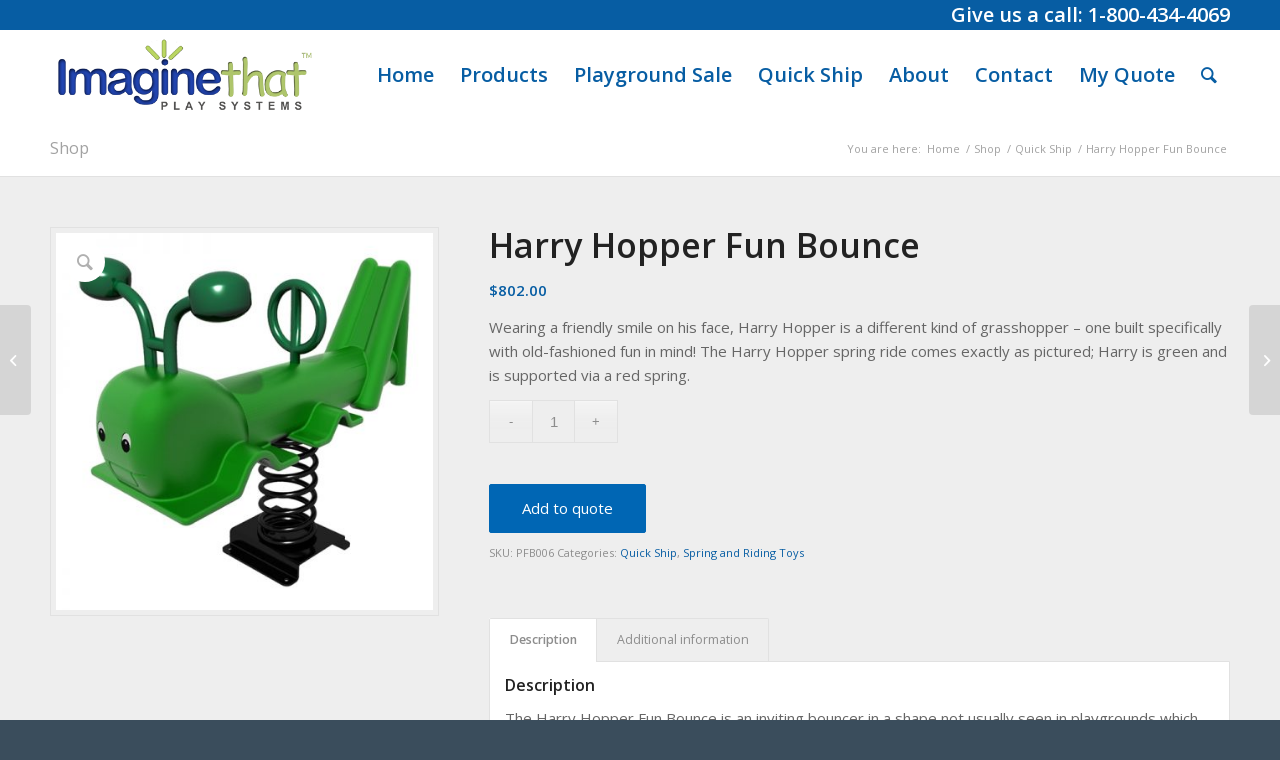

--- FILE ---
content_type: text/html; charset=UTF-8
request_url: https://imaginethatplaysystems.com/product/spring-hopper/
body_size: 18604
content:
<!DOCTYPE html>
<html lang="en-US" class="html_stretched responsive av-preloader-disabled  html_header_top html_logo_left html_main_nav_header html_menu_right html_slim html_header_sticky html_header_shrinking html_header_topbar_active html_mobile_menu_phone html_header_searchicon html_content_align_center html_header_unstick_top html_header_stretch_disabled html_minimal_header html_av-submenu-hidden html_av-submenu-display-click html_av-overlay-side html_av-overlay-side-classic html_av-submenu-noclone html_entry_id_2304 av-cookies-no-cookie-consent av-default-lightbox av-no-preview html_text_menu_active av-mobile-menu-switch-default">
<head>
<meta charset="UTF-8" />


<!-- mobile setting -->
<meta name="viewport" content="width=device-width, initial-scale=1">

<!-- Scripts/CSS and wp_head hook -->
<meta name='robots' content='index, follow, max-image-preview:large, max-snippet:-1, max-video-preview:-1' />
	<style>img:is([sizes="auto" i], [sizes^="auto," i]) { contain-intrinsic-size: 3000px 1500px }</style>
	
	<!-- This site is optimized with the Yoast SEO plugin v24.6 - https://yoast.com/wordpress/plugins/seo/ -->
	<title>Harry Hopper Fun Bounce - Imagine That Play Systems</title>
	<link rel="canonical" href="https://imaginethatplaysystems.com/product/spring-hopper/" />
	<meta property="og:locale" content="en_US" />
	<meta property="og:type" content="article" />
	<meta property="og:title" content="Harry Hopper Fun Bounce - Imagine That Play Systems" />
	<meta property="og:description" content="Wearing a friendly smile on his face, Harry Hopper is a different kind of grasshopper - one built specifically with old-fashioned fun in mind! The Harry Hopper spring ride comes exactly as pictured; Harry is green and is supported via a red spring." />
	<meta property="og:url" content="https://imaginethatplaysystems.com/product/spring-hopper/" />
	<meta property="og:site_name" content="Imagine That Play Systems" />
	<meta property="article:publisher" content="https://www.facebook.com/ImagineThatPlaySystems/" />
	<meta property="article:modified_time" content="2024-10-23T11:23:03+00:00" />
	<meta property="og:image" content="https://imaginethatplaysystems.com/wp-content/uploads/2017/02/PFB006.jpg" />
	<meta property="og:image:width" content="600" />
	<meta property="og:image:height" content="600" />
	<meta property="og:image:type" content="image/jpeg" />
	<meta name="twitter:card" content="summary_large_image" />
	<meta name="twitter:site" content="@ImagineThatPla" />
	<meta name="twitter:label1" content="Est. reading time" />
	<meta name="twitter:data1" content="2 minutes" />
	<script type="application/ld+json" class="yoast-schema-graph">{"@context":"https://schema.org","@graph":[{"@type":"WebPage","@id":"https://imaginethatplaysystems.com/product/spring-hopper/","url":"https://imaginethatplaysystems.com/product/spring-hopper/","name":"Harry Hopper Fun Bounce - Imagine That Play Systems","isPartOf":{"@id":"https://imaginethatplaysystems.com/#website"},"primaryImageOfPage":{"@id":"https://imaginethatplaysystems.com/product/spring-hopper/#primaryimage"},"image":{"@id":"https://imaginethatplaysystems.com/product/spring-hopper/#primaryimage"},"thumbnailUrl":"https://imaginethatplaysystems.com/wp-content/uploads/2017/02/PFB006.jpg","datePublished":"2017-02-26T07:10:20+00:00","dateModified":"2024-10-23T11:23:03+00:00","breadcrumb":{"@id":"https://imaginethatplaysystems.com/product/spring-hopper/#breadcrumb"},"inLanguage":"en-US","potentialAction":[{"@type":"ReadAction","target":["https://imaginethatplaysystems.com/product/spring-hopper/"]}]},{"@type":"ImageObject","inLanguage":"en-US","@id":"https://imaginethatplaysystems.com/product/spring-hopper/#primaryimage","url":"https://imaginethatplaysystems.com/wp-content/uploads/2017/02/PFB006.jpg","contentUrl":"https://imaginethatplaysystems.com/wp-content/uploads/2017/02/PFB006.jpg","width":600,"height":600},{"@type":"BreadcrumbList","@id":"https://imaginethatplaysystems.com/product/spring-hopper/#breadcrumb","itemListElement":[{"@type":"ListItem","position":1,"name":"Home","item":"https://imaginethatplaysystems.com/home/"},{"@type":"ListItem","position":2,"name":"Shop","item":"https://imaginethatplaysystems.com/shop/"},{"@type":"ListItem","position":3,"name":"Harry Hopper Fun Bounce"}]},{"@type":"WebSite","@id":"https://imaginethatplaysystems.com/#website","url":"https://imaginethatplaysystems.com/","name":"Imagine That Play Systems","description":"Playground Equipment","publisher":{"@id":"https://imaginethatplaysystems.com/#organization"},"potentialAction":[{"@type":"SearchAction","target":{"@type":"EntryPoint","urlTemplate":"https://imaginethatplaysystems.com/?s={search_term_string}"},"query-input":{"@type":"PropertyValueSpecification","valueRequired":true,"valueName":"search_term_string"}}],"inLanguage":"en-US"},{"@type":"Organization","@id":"https://imaginethatplaysystems.com/#organization","name":"Imagine That Play Systems","url":"https://imaginethatplaysystems.com/","logo":{"@type":"ImageObject","inLanguage":"en-US","@id":"https://imaginethatplaysystems.com/#/schema/logo/image/","url":"http://imaginethatplaysystems.com/wp-content/uploads/2016/12/ImagineThatLogo.png","contentUrl":"http://imaginethatplaysystems.com/wp-content/uploads/2016/12/ImagineThatLogo.png","width":454,"height":156,"caption":"Imagine That Play Systems"},"image":{"@id":"https://imaginethatplaysystems.com/#/schema/logo/image/"},"sameAs":["https://www.facebook.com/ImagineThatPlaySystems/","https://x.com/ImagineThatPla","https://www.linkedin.com/in/david-mcnutt-33881a91/"]}]}</script>
	<!-- / Yoast SEO plugin. -->


<link rel="alternate" type="application/rss+xml" title="Imagine That Play Systems &raquo; Feed" href="https://imaginethatplaysystems.com/feed/" />
<link rel="alternate" type="application/rss+xml" title="Imagine That Play Systems &raquo; Comments Feed" href="https://imaginethatplaysystems.com/comments/feed/" />

<!-- google webfont font replacement -->

			<script type='text/javascript'>

				(function() {

					/*	check if webfonts are disabled by user setting via cookie - or user must opt in.	*/
					var html = document.getElementsByTagName('html')[0];
					var cookie_check = html.className.indexOf('av-cookies-needs-opt-in') >= 0 || html.className.indexOf('av-cookies-can-opt-out') >= 0;
					var allow_continue = true;
					var silent_accept_cookie = html.className.indexOf('av-cookies-user-silent-accept') >= 0;

					if( cookie_check && ! silent_accept_cookie )
					{
						if( ! document.cookie.match(/aviaCookieConsent/) || html.className.indexOf('av-cookies-session-refused') >= 0 )
						{
							allow_continue = false;
						}
						else
						{
							if( ! document.cookie.match(/aviaPrivacyRefuseCookiesHideBar/) )
							{
								allow_continue = false;
							}
							else if( ! document.cookie.match(/aviaPrivacyEssentialCookiesEnabled/) )
							{
								allow_continue = false;
							}
							else if( document.cookie.match(/aviaPrivacyGoogleWebfontsDisabled/) )
							{
								allow_continue = false;
							}
						}
					}

					if( allow_continue )
					{
						var f = document.createElement('link');

						f.type 	= 'text/css';
						f.rel 	= 'stylesheet';
						f.href 	= '//fonts.googleapis.com/css?family=Open+Sans:400,600&display=auto';
						f.id 	= 'avia-google-webfont';

						document.getElementsByTagName('head')[0].appendChild(f);
					}
				})();

			</script>
			<script type="text/javascript">
/* <![CDATA[ */
window._wpemojiSettings = {"baseUrl":"https:\/\/s.w.org\/images\/core\/emoji\/15.0.3\/72x72\/","ext":".png","svgUrl":"https:\/\/s.w.org\/images\/core\/emoji\/15.0.3\/svg\/","svgExt":".svg","source":{"concatemoji":"https:\/\/imaginethatplaysystems.com\/wp-includes\/js\/wp-emoji-release.min.js?ver=6.7.4"}};
/*! This file is auto-generated */
!function(i,n){var o,s,e;function c(e){try{var t={supportTests:e,timestamp:(new Date).valueOf()};sessionStorage.setItem(o,JSON.stringify(t))}catch(e){}}function p(e,t,n){e.clearRect(0,0,e.canvas.width,e.canvas.height),e.fillText(t,0,0);var t=new Uint32Array(e.getImageData(0,0,e.canvas.width,e.canvas.height).data),r=(e.clearRect(0,0,e.canvas.width,e.canvas.height),e.fillText(n,0,0),new Uint32Array(e.getImageData(0,0,e.canvas.width,e.canvas.height).data));return t.every(function(e,t){return e===r[t]})}function u(e,t,n){switch(t){case"flag":return n(e,"\ud83c\udff3\ufe0f\u200d\u26a7\ufe0f","\ud83c\udff3\ufe0f\u200b\u26a7\ufe0f")?!1:!n(e,"\ud83c\uddfa\ud83c\uddf3","\ud83c\uddfa\u200b\ud83c\uddf3")&&!n(e,"\ud83c\udff4\udb40\udc67\udb40\udc62\udb40\udc65\udb40\udc6e\udb40\udc67\udb40\udc7f","\ud83c\udff4\u200b\udb40\udc67\u200b\udb40\udc62\u200b\udb40\udc65\u200b\udb40\udc6e\u200b\udb40\udc67\u200b\udb40\udc7f");case"emoji":return!n(e,"\ud83d\udc26\u200d\u2b1b","\ud83d\udc26\u200b\u2b1b")}return!1}function f(e,t,n){var r="undefined"!=typeof WorkerGlobalScope&&self instanceof WorkerGlobalScope?new OffscreenCanvas(300,150):i.createElement("canvas"),a=r.getContext("2d",{willReadFrequently:!0}),o=(a.textBaseline="top",a.font="600 32px Arial",{});return e.forEach(function(e){o[e]=t(a,e,n)}),o}function t(e){var t=i.createElement("script");t.src=e,t.defer=!0,i.head.appendChild(t)}"undefined"!=typeof Promise&&(o="wpEmojiSettingsSupports",s=["flag","emoji"],n.supports={everything:!0,everythingExceptFlag:!0},e=new Promise(function(e){i.addEventListener("DOMContentLoaded",e,{once:!0})}),new Promise(function(t){var n=function(){try{var e=JSON.parse(sessionStorage.getItem(o));if("object"==typeof e&&"number"==typeof e.timestamp&&(new Date).valueOf()<e.timestamp+604800&&"object"==typeof e.supportTests)return e.supportTests}catch(e){}return null}();if(!n){if("undefined"!=typeof Worker&&"undefined"!=typeof OffscreenCanvas&&"undefined"!=typeof URL&&URL.createObjectURL&&"undefined"!=typeof Blob)try{var e="postMessage("+f.toString()+"("+[JSON.stringify(s),u.toString(),p.toString()].join(",")+"));",r=new Blob([e],{type:"text/javascript"}),a=new Worker(URL.createObjectURL(r),{name:"wpTestEmojiSupports"});return void(a.onmessage=function(e){c(n=e.data),a.terminate(),t(n)})}catch(e){}c(n=f(s,u,p))}t(n)}).then(function(e){for(var t in e)n.supports[t]=e[t],n.supports.everything=n.supports.everything&&n.supports[t],"flag"!==t&&(n.supports.everythingExceptFlag=n.supports.everythingExceptFlag&&n.supports[t]);n.supports.everythingExceptFlag=n.supports.everythingExceptFlag&&!n.supports.flag,n.DOMReady=!1,n.readyCallback=function(){n.DOMReady=!0}}).then(function(){return e}).then(function(){var e;n.supports.everything||(n.readyCallback(),(e=n.source||{}).concatemoji?t(e.concatemoji):e.wpemoji&&e.twemoji&&(t(e.twemoji),t(e.wpemoji)))}))}((window,document),window._wpemojiSettings);
/* ]]> */
</script>
<link rel='stylesheet' id='avia-woocommerce-css-css' href='https://imaginethatplaysystems.com/wp-content/themes/enfold/config-woocommerce/woocommerce-mod.css?ver=6.7.4' type='text/css' media='all' />
<link rel='stylesheet' id='avia-grid-css' href='https://imaginethatplaysystems.com/wp-content/themes/enfold/css/grid.css?ver=4.9.2.1' type='text/css' media='all' />
<link rel='stylesheet' id='avia-base-css' href='https://imaginethatplaysystems.com/wp-content/themes/enfold/css/base.css?ver=4.9.2.1' type='text/css' media='all' />
<link rel='stylesheet' id='avia-layout-css' href='https://imaginethatplaysystems.com/wp-content/themes/enfold/css/layout.css?ver=4.9.2.1' type='text/css' media='all' />
<link rel='stylesheet' id='avia-module-audioplayer-css' href='https://imaginethatplaysystems.com/wp-content/themes/enfold/config-templatebuilder/avia-shortcodes/audio-player/audio-player.css?ver=6.7.4' type='text/css' media='all' />
<link rel='stylesheet' id='avia-module-blog-css' href='https://imaginethatplaysystems.com/wp-content/themes/enfold/config-templatebuilder/avia-shortcodes/blog/blog.css?ver=6.7.4' type='text/css' media='all' />
<link rel='stylesheet' id='avia-module-postslider-css' href='https://imaginethatplaysystems.com/wp-content/themes/enfold/config-templatebuilder/avia-shortcodes/postslider/postslider.css?ver=6.7.4' type='text/css' media='all' />
<link rel='stylesheet' id='avia-module-button-css' href='https://imaginethatplaysystems.com/wp-content/themes/enfold/config-templatebuilder/avia-shortcodes/buttons/buttons.css?ver=6.7.4' type='text/css' media='all' />
<link rel='stylesheet' id='avia-module-buttonrow-css' href='https://imaginethatplaysystems.com/wp-content/themes/enfold/config-templatebuilder/avia-shortcodes/buttonrow/buttonrow.css?ver=6.7.4' type='text/css' media='all' />
<link rel='stylesheet' id='avia-module-button-fullwidth-css' href='https://imaginethatplaysystems.com/wp-content/themes/enfold/config-templatebuilder/avia-shortcodes/buttons_fullwidth/buttons_fullwidth.css?ver=6.7.4' type='text/css' media='all' />
<link rel='stylesheet' id='avia-module-catalogue-css' href='https://imaginethatplaysystems.com/wp-content/themes/enfold/config-templatebuilder/avia-shortcodes/catalogue/catalogue.css?ver=6.7.4' type='text/css' media='all' />
<link rel='stylesheet' id='avia-module-comments-css' href='https://imaginethatplaysystems.com/wp-content/themes/enfold/config-templatebuilder/avia-shortcodes/comments/comments.css?ver=6.7.4' type='text/css' media='all' />
<link rel='stylesheet' id='avia-module-contact-css' href='https://imaginethatplaysystems.com/wp-content/themes/enfold/config-templatebuilder/avia-shortcodes/contact/contact.css?ver=6.7.4' type='text/css' media='all' />
<link rel='stylesheet' id='avia-module-slideshow-css' href='https://imaginethatplaysystems.com/wp-content/themes/enfold/config-templatebuilder/avia-shortcodes/slideshow/slideshow.css?ver=6.7.4' type='text/css' media='all' />
<link rel='stylesheet' id='avia-module-slideshow-contentpartner-css' href='https://imaginethatplaysystems.com/wp-content/themes/enfold/config-templatebuilder/avia-shortcodes/contentslider/contentslider.css?ver=6.7.4' type='text/css' media='all' />
<link rel='stylesheet' id='avia-module-countdown-css' href='https://imaginethatplaysystems.com/wp-content/themes/enfold/config-templatebuilder/avia-shortcodes/countdown/countdown.css?ver=6.7.4' type='text/css' media='all' />
<link rel='stylesheet' id='avia-module-gallery-css' href='https://imaginethatplaysystems.com/wp-content/themes/enfold/config-templatebuilder/avia-shortcodes/gallery/gallery.css?ver=6.7.4' type='text/css' media='all' />
<link rel='stylesheet' id='avia-module-gallery-hor-css' href='https://imaginethatplaysystems.com/wp-content/themes/enfold/config-templatebuilder/avia-shortcodes/gallery_horizontal/gallery_horizontal.css?ver=6.7.4' type='text/css' media='all' />
<link rel='stylesheet' id='avia-module-maps-css' href='https://imaginethatplaysystems.com/wp-content/themes/enfold/config-templatebuilder/avia-shortcodes/google_maps/google_maps.css?ver=6.7.4' type='text/css' media='all' />
<link rel='stylesheet' id='avia-module-gridrow-css' href='https://imaginethatplaysystems.com/wp-content/themes/enfold/config-templatebuilder/avia-shortcodes/grid_row/grid_row.css?ver=6.7.4' type='text/css' media='all' />
<link rel='stylesheet' id='avia-module-heading-css' href='https://imaginethatplaysystems.com/wp-content/themes/enfold/config-templatebuilder/avia-shortcodes/heading/heading.css?ver=6.7.4' type='text/css' media='all' />
<link rel='stylesheet' id='avia-module-rotator-css' href='https://imaginethatplaysystems.com/wp-content/themes/enfold/config-templatebuilder/avia-shortcodes/headline_rotator/headline_rotator.css?ver=6.7.4' type='text/css' media='all' />
<link rel='stylesheet' id='avia-module-hr-css' href='https://imaginethatplaysystems.com/wp-content/themes/enfold/config-templatebuilder/avia-shortcodes/hr/hr.css?ver=6.7.4' type='text/css' media='all' />
<link rel='stylesheet' id='avia-module-icon-css' href='https://imaginethatplaysystems.com/wp-content/themes/enfold/config-templatebuilder/avia-shortcodes/icon/icon.css?ver=6.7.4' type='text/css' media='all' />
<link rel='stylesheet' id='avia-module-iconbox-css' href='https://imaginethatplaysystems.com/wp-content/themes/enfold/config-templatebuilder/avia-shortcodes/iconbox/iconbox.css?ver=6.7.4' type='text/css' media='all' />
<link rel='stylesheet' id='avia-module-icongrid-css' href='https://imaginethatplaysystems.com/wp-content/themes/enfold/config-templatebuilder/avia-shortcodes/icongrid/icongrid.css?ver=6.7.4' type='text/css' media='all' />
<link rel='stylesheet' id='avia-module-iconlist-css' href='https://imaginethatplaysystems.com/wp-content/themes/enfold/config-templatebuilder/avia-shortcodes/iconlist/iconlist.css?ver=6.7.4' type='text/css' media='all' />
<link rel='stylesheet' id='avia-module-image-css' href='https://imaginethatplaysystems.com/wp-content/themes/enfold/config-templatebuilder/avia-shortcodes/image/image.css?ver=6.7.4' type='text/css' media='all' />
<link rel='stylesheet' id='avia-module-hotspot-css' href='https://imaginethatplaysystems.com/wp-content/themes/enfold/config-templatebuilder/avia-shortcodes/image_hotspots/image_hotspots.css?ver=6.7.4' type='text/css' media='all' />
<link rel='stylesheet' id='avia-module-magazine-css' href='https://imaginethatplaysystems.com/wp-content/themes/enfold/config-templatebuilder/avia-shortcodes/magazine/magazine.css?ver=6.7.4' type='text/css' media='all' />
<link rel='stylesheet' id='avia-module-masonry-css' href='https://imaginethatplaysystems.com/wp-content/themes/enfold/config-templatebuilder/avia-shortcodes/masonry_entries/masonry_entries.css?ver=6.7.4' type='text/css' media='all' />
<link rel='stylesheet' id='avia-siteloader-css' href='https://imaginethatplaysystems.com/wp-content/themes/enfold/css/avia-snippet-site-preloader.css?ver=6.7.4' type='text/css' media='all' />
<link rel='stylesheet' id='avia-module-menu-css' href='https://imaginethatplaysystems.com/wp-content/themes/enfold/config-templatebuilder/avia-shortcodes/menu/menu.css?ver=6.7.4' type='text/css' media='all' />
<link rel='stylesheet' id='avia-module-notification-css' href='https://imaginethatplaysystems.com/wp-content/themes/enfold/config-templatebuilder/avia-shortcodes/notification/notification.css?ver=6.7.4' type='text/css' media='all' />
<link rel='stylesheet' id='avia-module-numbers-css' href='https://imaginethatplaysystems.com/wp-content/themes/enfold/config-templatebuilder/avia-shortcodes/numbers/numbers.css?ver=6.7.4' type='text/css' media='all' />
<link rel='stylesheet' id='avia-module-portfolio-css' href='https://imaginethatplaysystems.com/wp-content/themes/enfold/config-templatebuilder/avia-shortcodes/portfolio/portfolio.css?ver=6.7.4' type='text/css' media='all' />
<link rel='stylesheet' id='avia-module-post-metadata-css' href='https://imaginethatplaysystems.com/wp-content/themes/enfold/config-templatebuilder/avia-shortcodes/post_metadata/post_metadata.css?ver=6.7.4' type='text/css' media='all' />
<link rel='stylesheet' id='avia-module-progress-bar-css' href='https://imaginethatplaysystems.com/wp-content/themes/enfold/config-templatebuilder/avia-shortcodes/progressbar/progressbar.css?ver=6.7.4' type='text/css' media='all' />
<link rel='stylesheet' id='avia-module-promobox-css' href='https://imaginethatplaysystems.com/wp-content/themes/enfold/config-templatebuilder/avia-shortcodes/promobox/promobox.css?ver=6.7.4' type='text/css' media='all' />
<link rel='stylesheet' id='avia-sc-search-css' href='https://imaginethatplaysystems.com/wp-content/themes/enfold/config-templatebuilder/avia-shortcodes/search/search.css?ver=6.7.4' type='text/css' media='all' />
<link rel='stylesheet' id='avia-module-slideshow-accordion-css' href='https://imaginethatplaysystems.com/wp-content/themes/enfold/config-templatebuilder/avia-shortcodes/slideshow_accordion/slideshow_accordion.css?ver=6.7.4' type='text/css' media='all' />
<link rel='stylesheet' id='avia-module-slideshow-feature-image-css' href='https://imaginethatplaysystems.com/wp-content/themes/enfold/config-templatebuilder/avia-shortcodes/slideshow_feature_image/slideshow_feature_image.css?ver=6.7.4' type='text/css' media='all' />
<link rel='stylesheet' id='avia-module-slideshow-fullsize-css' href='https://imaginethatplaysystems.com/wp-content/themes/enfold/config-templatebuilder/avia-shortcodes/slideshow_fullsize/slideshow_fullsize.css?ver=6.7.4' type='text/css' media='all' />
<link rel='stylesheet' id='avia-module-slideshow-fullscreen-css' href='https://imaginethatplaysystems.com/wp-content/themes/enfold/config-templatebuilder/avia-shortcodes/slideshow_fullscreen/slideshow_fullscreen.css?ver=6.7.4' type='text/css' media='all' />
<link rel='stylesheet' id='avia-module-slideshow-ls-css' href='https://imaginethatplaysystems.com/wp-content/themes/enfold/config-templatebuilder/avia-shortcodes/slideshow_layerslider/slideshow_layerslider.css?ver=6.7.4' type='text/css' media='all' />
<link rel='stylesheet' id='avia-module-social-css' href='https://imaginethatplaysystems.com/wp-content/themes/enfold/config-templatebuilder/avia-shortcodes/social_share/social_share.css?ver=6.7.4' type='text/css' media='all' />
<link rel='stylesheet' id='avia-module-tabsection-css' href='https://imaginethatplaysystems.com/wp-content/themes/enfold/config-templatebuilder/avia-shortcodes/tab_section/tab_section.css?ver=6.7.4' type='text/css' media='all' />
<link rel='stylesheet' id='avia-module-table-css' href='https://imaginethatplaysystems.com/wp-content/themes/enfold/config-templatebuilder/avia-shortcodes/table/table.css?ver=6.7.4' type='text/css' media='all' />
<link rel='stylesheet' id='avia-module-tabs-css' href='https://imaginethatplaysystems.com/wp-content/themes/enfold/config-templatebuilder/avia-shortcodes/tabs/tabs.css?ver=6.7.4' type='text/css' media='all' />
<link rel='stylesheet' id='avia-module-team-css' href='https://imaginethatplaysystems.com/wp-content/themes/enfold/config-templatebuilder/avia-shortcodes/team/team.css?ver=6.7.4' type='text/css' media='all' />
<link rel='stylesheet' id='avia-module-testimonials-css' href='https://imaginethatplaysystems.com/wp-content/themes/enfold/config-templatebuilder/avia-shortcodes/testimonials/testimonials.css?ver=6.7.4' type='text/css' media='all' />
<link rel='stylesheet' id='avia-module-timeline-css' href='https://imaginethatplaysystems.com/wp-content/themes/enfold/config-templatebuilder/avia-shortcodes/timeline/timeline.css?ver=6.7.4' type='text/css' media='all' />
<link rel='stylesheet' id='avia-module-toggles-css' href='https://imaginethatplaysystems.com/wp-content/themes/enfold/config-templatebuilder/avia-shortcodes/toggles/toggles.css?ver=6.7.4' type='text/css' media='all' />
<link rel='stylesheet' id='avia-module-video-css' href='https://imaginethatplaysystems.com/wp-content/themes/enfold/config-templatebuilder/avia-shortcodes/video/video.css?ver=6.7.4' type='text/css' media='all' />
<style id='wp-emoji-styles-inline-css' type='text/css'>

	img.wp-smiley, img.emoji {
		display: inline !important;
		border: none !important;
		box-shadow: none !important;
		height: 1em !important;
		width: 1em !important;
		margin: 0 0.07em !important;
		vertical-align: -0.1em !important;
		background: none !important;
		padding: 0 !important;
	}
</style>
<link rel='stylesheet' id='wp-block-library-css' href='https://imaginethatplaysystems.com/wp-includes/css/dist/block-library/style.min.css?ver=6.7.4' type='text/css' media='all' />
<style id='classic-theme-styles-inline-css' type='text/css'>
/*! This file is auto-generated */
.wp-block-button__link{color:#fff;background-color:#32373c;border-radius:9999px;box-shadow:none;text-decoration:none;padding:calc(.667em + 2px) calc(1.333em + 2px);font-size:1.125em}.wp-block-file__button{background:#32373c;color:#fff;text-decoration:none}
</style>
<style id='global-styles-inline-css' type='text/css'>
:root{--wp--preset--aspect-ratio--square: 1;--wp--preset--aspect-ratio--4-3: 4/3;--wp--preset--aspect-ratio--3-4: 3/4;--wp--preset--aspect-ratio--3-2: 3/2;--wp--preset--aspect-ratio--2-3: 2/3;--wp--preset--aspect-ratio--16-9: 16/9;--wp--preset--aspect-ratio--9-16: 9/16;--wp--preset--color--black: #000000;--wp--preset--color--cyan-bluish-gray: #abb8c3;--wp--preset--color--white: #ffffff;--wp--preset--color--pale-pink: #f78da7;--wp--preset--color--vivid-red: #cf2e2e;--wp--preset--color--luminous-vivid-orange: #ff6900;--wp--preset--color--luminous-vivid-amber: #fcb900;--wp--preset--color--light-green-cyan: #7bdcb5;--wp--preset--color--vivid-green-cyan: #00d084;--wp--preset--color--pale-cyan-blue: #8ed1fc;--wp--preset--color--vivid-cyan-blue: #0693e3;--wp--preset--color--vivid-purple: #9b51e0;--wp--preset--gradient--vivid-cyan-blue-to-vivid-purple: linear-gradient(135deg,rgba(6,147,227,1) 0%,rgb(155,81,224) 100%);--wp--preset--gradient--light-green-cyan-to-vivid-green-cyan: linear-gradient(135deg,rgb(122,220,180) 0%,rgb(0,208,130) 100%);--wp--preset--gradient--luminous-vivid-amber-to-luminous-vivid-orange: linear-gradient(135deg,rgba(252,185,0,1) 0%,rgba(255,105,0,1) 100%);--wp--preset--gradient--luminous-vivid-orange-to-vivid-red: linear-gradient(135deg,rgba(255,105,0,1) 0%,rgb(207,46,46) 100%);--wp--preset--gradient--very-light-gray-to-cyan-bluish-gray: linear-gradient(135deg,rgb(238,238,238) 0%,rgb(169,184,195) 100%);--wp--preset--gradient--cool-to-warm-spectrum: linear-gradient(135deg,rgb(74,234,220) 0%,rgb(151,120,209) 20%,rgb(207,42,186) 40%,rgb(238,44,130) 60%,rgb(251,105,98) 80%,rgb(254,248,76) 100%);--wp--preset--gradient--blush-light-purple: linear-gradient(135deg,rgb(255,206,236) 0%,rgb(152,150,240) 100%);--wp--preset--gradient--blush-bordeaux: linear-gradient(135deg,rgb(254,205,165) 0%,rgb(254,45,45) 50%,rgb(107,0,62) 100%);--wp--preset--gradient--luminous-dusk: linear-gradient(135deg,rgb(255,203,112) 0%,rgb(199,81,192) 50%,rgb(65,88,208) 100%);--wp--preset--gradient--pale-ocean: linear-gradient(135deg,rgb(255,245,203) 0%,rgb(182,227,212) 50%,rgb(51,167,181) 100%);--wp--preset--gradient--electric-grass: linear-gradient(135deg,rgb(202,248,128) 0%,rgb(113,206,126) 100%);--wp--preset--gradient--midnight: linear-gradient(135deg,rgb(2,3,129) 0%,rgb(40,116,252) 100%);--wp--preset--font-size--small: 13px;--wp--preset--font-size--medium: 20px;--wp--preset--font-size--large: 36px;--wp--preset--font-size--x-large: 42px;--wp--preset--font-family--inter: "Inter", sans-serif;--wp--preset--font-family--cardo: Cardo;--wp--preset--spacing--20: 0.44rem;--wp--preset--spacing--30: 0.67rem;--wp--preset--spacing--40: 1rem;--wp--preset--spacing--50: 1.5rem;--wp--preset--spacing--60: 2.25rem;--wp--preset--spacing--70: 3.38rem;--wp--preset--spacing--80: 5.06rem;--wp--preset--shadow--natural: 6px 6px 9px rgba(0, 0, 0, 0.2);--wp--preset--shadow--deep: 12px 12px 50px rgba(0, 0, 0, 0.4);--wp--preset--shadow--sharp: 6px 6px 0px rgba(0, 0, 0, 0.2);--wp--preset--shadow--outlined: 6px 6px 0px -3px rgba(255, 255, 255, 1), 6px 6px rgba(0, 0, 0, 1);--wp--preset--shadow--crisp: 6px 6px 0px rgba(0, 0, 0, 1);}:where(.is-layout-flex){gap: 0.5em;}:where(.is-layout-grid){gap: 0.5em;}body .is-layout-flex{display: flex;}.is-layout-flex{flex-wrap: wrap;align-items: center;}.is-layout-flex > :is(*, div){margin: 0;}body .is-layout-grid{display: grid;}.is-layout-grid > :is(*, div){margin: 0;}:where(.wp-block-columns.is-layout-flex){gap: 2em;}:where(.wp-block-columns.is-layout-grid){gap: 2em;}:where(.wp-block-post-template.is-layout-flex){gap: 1.25em;}:where(.wp-block-post-template.is-layout-grid){gap: 1.25em;}.has-black-color{color: var(--wp--preset--color--black) !important;}.has-cyan-bluish-gray-color{color: var(--wp--preset--color--cyan-bluish-gray) !important;}.has-white-color{color: var(--wp--preset--color--white) !important;}.has-pale-pink-color{color: var(--wp--preset--color--pale-pink) !important;}.has-vivid-red-color{color: var(--wp--preset--color--vivid-red) !important;}.has-luminous-vivid-orange-color{color: var(--wp--preset--color--luminous-vivid-orange) !important;}.has-luminous-vivid-amber-color{color: var(--wp--preset--color--luminous-vivid-amber) !important;}.has-light-green-cyan-color{color: var(--wp--preset--color--light-green-cyan) !important;}.has-vivid-green-cyan-color{color: var(--wp--preset--color--vivid-green-cyan) !important;}.has-pale-cyan-blue-color{color: var(--wp--preset--color--pale-cyan-blue) !important;}.has-vivid-cyan-blue-color{color: var(--wp--preset--color--vivid-cyan-blue) !important;}.has-vivid-purple-color{color: var(--wp--preset--color--vivid-purple) !important;}.has-black-background-color{background-color: var(--wp--preset--color--black) !important;}.has-cyan-bluish-gray-background-color{background-color: var(--wp--preset--color--cyan-bluish-gray) !important;}.has-white-background-color{background-color: var(--wp--preset--color--white) !important;}.has-pale-pink-background-color{background-color: var(--wp--preset--color--pale-pink) !important;}.has-vivid-red-background-color{background-color: var(--wp--preset--color--vivid-red) !important;}.has-luminous-vivid-orange-background-color{background-color: var(--wp--preset--color--luminous-vivid-orange) !important;}.has-luminous-vivid-amber-background-color{background-color: var(--wp--preset--color--luminous-vivid-amber) !important;}.has-light-green-cyan-background-color{background-color: var(--wp--preset--color--light-green-cyan) !important;}.has-vivid-green-cyan-background-color{background-color: var(--wp--preset--color--vivid-green-cyan) !important;}.has-pale-cyan-blue-background-color{background-color: var(--wp--preset--color--pale-cyan-blue) !important;}.has-vivid-cyan-blue-background-color{background-color: var(--wp--preset--color--vivid-cyan-blue) !important;}.has-vivid-purple-background-color{background-color: var(--wp--preset--color--vivid-purple) !important;}.has-black-border-color{border-color: var(--wp--preset--color--black) !important;}.has-cyan-bluish-gray-border-color{border-color: var(--wp--preset--color--cyan-bluish-gray) !important;}.has-white-border-color{border-color: var(--wp--preset--color--white) !important;}.has-pale-pink-border-color{border-color: var(--wp--preset--color--pale-pink) !important;}.has-vivid-red-border-color{border-color: var(--wp--preset--color--vivid-red) !important;}.has-luminous-vivid-orange-border-color{border-color: var(--wp--preset--color--luminous-vivid-orange) !important;}.has-luminous-vivid-amber-border-color{border-color: var(--wp--preset--color--luminous-vivid-amber) !important;}.has-light-green-cyan-border-color{border-color: var(--wp--preset--color--light-green-cyan) !important;}.has-vivid-green-cyan-border-color{border-color: var(--wp--preset--color--vivid-green-cyan) !important;}.has-pale-cyan-blue-border-color{border-color: var(--wp--preset--color--pale-cyan-blue) !important;}.has-vivid-cyan-blue-border-color{border-color: var(--wp--preset--color--vivid-cyan-blue) !important;}.has-vivid-purple-border-color{border-color: var(--wp--preset--color--vivid-purple) !important;}.has-vivid-cyan-blue-to-vivid-purple-gradient-background{background: var(--wp--preset--gradient--vivid-cyan-blue-to-vivid-purple) !important;}.has-light-green-cyan-to-vivid-green-cyan-gradient-background{background: var(--wp--preset--gradient--light-green-cyan-to-vivid-green-cyan) !important;}.has-luminous-vivid-amber-to-luminous-vivid-orange-gradient-background{background: var(--wp--preset--gradient--luminous-vivid-amber-to-luminous-vivid-orange) !important;}.has-luminous-vivid-orange-to-vivid-red-gradient-background{background: var(--wp--preset--gradient--luminous-vivid-orange-to-vivid-red) !important;}.has-very-light-gray-to-cyan-bluish-gray-gradient-background{background: var(--wp--preset--gradient--very-light-gray-to-cyan-bluish-gray) !important;}.has-cool-to-warm-spectrum-gradient-background{background: var(--wp--preset--gradient--cool-to-warm-spectrum) !important;}.has-blush-light-purple-gradient-background{background: var(--wp--preset--gradient--blush-light-purple) !important;}.has-blush-bordeaux-gradient-background{background: var(--wp--preset--gradient--blush-bordeaux) !important;}.has-luminous-dusk-gradient-background{background: var(--wp--preset--gradient--luminous-dusk) !important;}.has-pale-ocean-gradient-background{background: var(--wp--preset--gradient--pale-ocean) !important;}.has-electric-grass-gradient-background{background: var(--wp--preset--gradient--electric-grass) !important;}.has-midnight-gradient-background{background: var(--wp--preset--gradient--midnight) !important;}.has-small-font-size{font-size: var(--wp--preset--font-size--small) !important;}.has-medium-font-size{font-size: var(--wp--preset--font-size--medium) !important;}.has-large-font-size{font-size: var(--wp--preset--font-size--large) !important;}.has-x-large-font-size{font-size: var(--wp--preset--font-size--x-large) !important;}
:where(.wp-block-post-template.is-layout-flex){gap: 1.25em;}:where(.wp-block-post-template.is-layout-grid){gap: 1.25em;}
:where(.wp-block-columns.is-layout-flex){gap: 2em;}:where(.wp-block-columns.is-layout-grid){gap: 2em;}
:root :where(.wp-block-pullquote){font-size: 1.5em;line-height: 1.6;}
</style>
<link rel='stylesheet' id='contact-form-7-css' href='https://imaginethatplaysystems.com/wp-content/plugins/contact-form-7/includes/css/styles.css?ver=6.0.4' type='text/css' media='all' />
<style id='woocommerce-inline-inline-css' type='text/css'>
.woocommerce form .form-row .required { visibility: visible; }
</style>
<link rel='stylesheet' id='brands-styles-css' href='https://imaginethatplaysystems.com/wp-content/plugins/woocommerce/assets/css/brands.css?ver=9.7.2' type='text/css' media='all' />
<link rel='stylesheet' id='avia-scs-css' href='https://imaginethatplaysystems.com/wp-content/themes/enfold/css/shortcodes.css?ver=4.9.2.1' type='text/css' media='all' />
<link rel='stylesheet' id='avia-popup-css-css' href='https://imaginethatplaysystems.com/wp-content/themes/enfold/js/aviapopup/magnific-popup.css?ver=4.9.2.1' type='text/css' media='screen' />
<link rel='stylesheet' id='avia-lightbox-css' href='https://imaginethatplaysystems.com/wp-content/themes/enfold/css/avia-snippet-lightbox.css?ver=4.9.2.1' type='text/css' media='screen' />
<link rel='stylesheet' id='avia-widget-css-css' href='https://imaginethatplaysystems.com/wp-content/themes/enfold/css/avia-snippet-widget.css?ver=4.9.2.1' type='text/css' media='screen' />
<link rel='stylesheet' id='avia-dynamic-css' href='https://imaginethatplaysystems.com/wp-content/uploads/dynamic_avia/playgrounds.css?ver=67f70bac89ddf' type='text/css' media='all' />
<link rel='stylesheet' id='avia-custom-css' href='https://imaginethatplaysystems.com/wp-content/themes/enfold/css/custom.css?ver=4.9.2.1' type='text/css' media='all' />
<link rel='stylesheet' id='avia-style-css' href='https://imaginethatplaysystems.com/wp-content/themes/playgrounds/style.css?ver=4.9.2.1' type='text/css' media='all' />
<link rel='stylesheet' id='yith_ywraq_frontend-css' href='https://imaginethatplaysystems.com/wp-content/plugins/yith-woocommerce-request-a-quote-premium/assets/css/ywraq-frontend.css?ver=4.31.1' type='text/css' media='all' />
<style id='yith_ywraq_frontend-inline-css' type='text/css'>
:root {
		--ywraq_layout_button_bg_color: #0066b4;
		--ywraq_layout_button_bg_color_hover: #044a80;
		--ywraq_layout_button_border_color: #0066b4;
		--ywraq_layout_button_border_color_hover: #044a80;
		--ywraq_layout_button_color: #fff;
		--ywraq_layout_button_color_hover: #fff;
		
		--ywraq_checkout_button_bg_color: #0066b4;
		--ywraq_checkout_button_bg_color_hover: #044a80;
		--ywraq_checkout_button_border_color: #0066b4;
		--ywraq_checkout_button_border_color_hover: #044a80;
		--ywraq_checkout_button_color: #ffffff;
		--ywraq_checkout_button_color_hover: #ffffff;
		
		--ywraq_accept_button_bg_color: #0066b4;
		--ywraq_accept_button_bg_color_hover: #044a80;
		--ywraq_accept_button_border_color: #0066b4;
		--ywraq_accept_button_border_color_hover: #044a80;
		--ywraq_accept_button_color: #ffffff;
		--ywraq_accept_button_color_hover: #ffffff;
		
		--ywraq_reject_button_bg_color: transparent;
		--ywraq_reject_button_bg_color_hover: #CC2B2B;
		--ywraq_reject_button_border_color: #CC2B2B;
		--ywraq_reject_button_border_color_hover: #CC2B2B;
		--ywraq_reject_button_color: #CC2B2B;
		--ywraq_reject_button_color_hover: #ffffff;
		}		

.cart button.single_add_to_cart_button, .cart a.single_add_to_cart_button{
	                 display:none!important;
	                }
</style>
<script type="text/javascript" src="https://imaginethatplaysystems.com/wp-includes/js/jquery/jquery.min.js?ver=3.7.1" id="jquery-core-js"></script>
<script type="text/javascript" src="https://imaginethatplaysystems.com/wp-includes/js/jquery/jquery-migrate.min.js?ver=3.4.1" id="jquery-migrate-js"></script>
<script type="text/javascript" src="https://imaginethatplaysystems.com/wp-content/plugins/woocommerce/assets/js/jquery-blockui/jquery.blockUI.min.js?ver=2.7.0-wc.9.7.2" id="jquery-blockui-js" defer="defer" data-wp-strategy="defer"></script>
<script type="text/javascript" id="wc-add-to-cart-js-extra">
/* <![CDATA[ */
var wc_add_to_cart_params = {"ajax_url":"\/wp-admin\/admin-ajax.php","wc_ajax_url":"\/?wc-ajax=%%endpoint%%","i18n_view_cart":"View cart","cart_url":"https:\/\/imaginethatplaysystems.com\/cart\/","is_cart":"","cart_redirect_after_add":"no"};
/* ]]> */
</script>
<script type="text/javascript" src="https://imaginethatplaysystems.com/wp-content/plugins/woocommerce/assets/js/frontend/add-to-cart.min.js?ver=9.7.2" id="wc-add-to-cart-js" defer="defer" data-wp-strategy="defer"></script>
<script type="text/javascript" src="https://imaginethatplaysystems.com/wp-content/plugins/woocommerce/assets/js/zoom/jquery.zoom.min.js?ver=1.7.21-wc.9.7.2" id="zoom-js" defer="defer" data-wp-strategy="defer"></script>
<script type="text/javascript" src="https://imaginethatplaysystems.com/wp-content/plugins/woocommerce/assets/js/flexslider/jquery.flexslider.min.js?ver=2.7.2-wc.9.7.2" id="flexslider-js" defer="defer" data-wp-strategy="defer"></script>
<script type="text/javascript" id="wc-single-product-js-extra">
/* <![CDATA[ */
var wc_single_product_params = {"i18n_required_rating_text":"Please select a rating","i18n_rating_options":["1 of 5 stars","2 of 5 stars","3 of 5 stars","4 of 5 stars","5 of 5 stars"],"i18n_product_gallery_trigger_text":"View full-screen image gallery","review_rating_required":"yes","flexslider":{"rtl":false,"animation":"slide","smoothHeight":true,"directionNav":false,"controlNav":"thumbnails","slideshow":false,"animationSpeed":500,"animationLoop":false,"allowOneSlide":false},"zoom_enabled":"1","zoom_options":[],"photoswipe_enabled":"","photoswipe_options":{"shareEl":false,"closeOnScroll":false,"history":false,"hideAnimationDuration":0,"showAnimationDuration":0},"flexslider_enabled":"1"};
/* ]]> */
</script>
<script type="text/javascript" src="https://imaginethatplaysystems.com/wp-content/plugins/woocommerce/assets/js/frontend/single-product.min.js?ver=9.7.2" id="wc-single-product-js" defer="defer" data-wp-strategy="defer"></script>
<script type="text/javascript" src="https://imaginethatplaysystems.com/wp-content/plugins/woocommerce/assets/js/js-cookie/js.cookie.min.js?ver=2.1.4-wc.9.7.2" id="js-cookie-js" defer="defer" data-wp-strategy="defer"></script>
<script type="text/javascript" id="woocommerce-js-extra">
/* <![CDATA[ */
var woocommerce_params = {"ajax_url":"\/wp-admin\/admin-ajax.php","wc_ajax_url":"\/?wc-ajax=%%endpoint%%","i18n_password_show":"Show password","i18n_password_hide":"Hide password"};
/* ]]> */
</script>
<script type="text/javascript" src="https://imaginethatplaysystems.com/wp-content/plugins/woocommerce/assets/js/frontend/woocommerce.min.js?ver=9.7.2" id="woocommerce-js" defer="defer" data-wp-strategy="defer"></script>
<script type="text/javascript" src="https://imaginethatplaysystems.com/wp-content/themes/enfold/js/avia-compat.js?ver=4.9.2.1" id="avia-compat-js"></script>
<link rel="https://api.w.org/" href="https://imaginethatplaysystems.com/wp-json/" /><link rel="alternate" title="JSON" type="application/json" href="https://imaginethatplaysystems.com/wp-json/wp/v2/product/2304" /><link rel="EditURI" type="application/rsd+xml" title="RSD" href="https://imaginethatplaysystems.com/xmlrpc.php?rsd" />
<meta name="generator" content="WordPress 6.7.4" />
<meta name="generator" content="WooCommerce 9.7.2" />
<link rel='shortlink' href='https://imaginethatplaysystems.com/?p=2304' />
<link rel="alternate" title="oEmbed (JSON)" type="application/json+oembed" href="https://imaginethatplaysystems.com/wp-json/oembed/1.0/embed?url=https%3A%2F%2Fimaginethatplaysystems.com%2Fproduct%2Fspring-hopper%2F" />
<link rel="alternate" title="oEmbed (XML)" type="text/xml+oembed" href="https://imaginethatplaysystems.com/wp-json/oembed/1.0/embed?url=https%3A%2F%2Fimaginethatplaysystems.com%2Fproduct%2Fspring-hopper%2F&#038;format=xml" />
<link rel="profile" href="https://gmpg.org/xfn/11" />
<link rel="alternate" type="application/rss+xml" title="Imagine That Play Systems RSS2 Feed" href="https://imaginethatplaysystems.com/feed/" />
<link rel="pingback" href="https://imaginethatplaysystems.com/xmlrpc.php" />
<!--[if lt IE 9]><script src="https://imaginethatplaysystems.com/wp-content/themes/enfold/js/html5shiv.js"></script><![endif]-->

	<noscript><style>.woocommerce-product-gallery{ opacity: 1 !important; }</style></noscript>
	<style class='wp-fonts-local' type='text/css'>
@font-face{font-family:Inter;font-style:normal;font-weight:300 900;font-display:fallback;src:url('https://imaginethatplaysystems.com/wp-content/plugins/woocommerce/assets/fonts/Inter-VariableFont_slnt,wght.woff2') format('woff2');font-stretch:normal;}
@font-face{font-family:Cardo;font-style:normal;font-weight:400;font-display:fallback;src:url('https://imaginethatplaysystems.com/wp-content/plugins/woocommerce/assets/fonts/cardo_normal_400.woff2') format('woff2');}
</style>
<style type='text/css'>
@font-face {font-family: 'entypo-fontello'; font-weight: normal; font-style: normal; font-display: auto;
src: url('https://imaginethatplaysystems.com/wp-content/themes/enfold/config-templatebuilder/avia-template-builder/assets/fonts/entypo-fontello.woff2') format('woff2'),
url('https://imaginethatplaysystems.com/wp-content/themes/enfold/config-templatebuilder/avia-template-builder/assets/fonts/entypo-fontello.woff') format('woff'),
url('https://imaginethatplaysystems.com/wp-content/themes/enfold/config-templatebuilder/avia-template-builder/assets/fonts/entypo-fontello.ttf') format('truetype'),
url('https://imaginethatplaysystems.com/wp-content/themes/enfold/config-templatebuilder/avia-template-builder/assets/fonts/entypo-fontello.svg#entypo-fontello') format('svg'),
url('https://imaginethatplaysystems.com/wp-content/themes/enfold/config-templatebuilder/avia-template-builder/assets/fonts/entypo-fontello.eot'),
url('https://imaginethatplaysystems.com/wp-content/themes/enfold/config-templatebuilder/avia-template-builder/assets/fonts/entypo-fontello.eot?#iefix') format('embedded-opentype');
} #top .avia-font-entypo-fontello, body .avia-font-entypo-fontello, html body [data-av_iconfont='entypo-fontello']:before{ font-family: 'entypo-fontello'; }
</style>

<!--
Debugging Info for Theme support: 

Theme: Enfold
Version: 4.9.2.1
Installed: enfold
AviaFramework Version: 5.0
AviaBuilder Version: 4.8
aviaElementManager Version: 1.0.1
- - - - - - - - - - -
ChildTheme: playgrounds
ChildTheme Version: 
ChildTheme Installed: enfold

ML:512-PU:37-PLA:11
WP:6.7.4
Compress: CSS:disabled - JS:disabled
Updates: disabled
PLAu:9
-->
</head>

<body id="top" class="product-template-default single single-product postid-2304 stretched rtl_columns av-curtain-numeric open_sans  theme-enfold woocommerce woocommerce-page woocommerce-no-js avia-responsive-images-support avia-woocommerce-30" itemscope="itemscope" itemtype="https://schema.org/WebPage" >

	
	<div id='wrap_all'>

	
<header id='header' class='all_colors header_color light_bg_color  av_header_top av_logo_left av_main_nav_header av_menu_right av_slim av_header_sticky av_header_shrinking av_header_stretch_disabled av_mobile_menu_phone av_header_searchicon av_header_unstick_top av_minimal_header av_bottom_nav_disabled  av_alternate_logo_active av_header_border_disabled'  role="banner" itemscope="itemscope" itemtype="https://schema.org/WPHeader" >

		<div id='header_meta' class='container_wrap container_wrap_meta  av_secondary_right av_extra_header_active av_phone_active_right av_entry_id_2304'>

			      <div class='container'>
			      <div class='phone-info '><div>Give us a call: 1-800-434-4069</div></div>			      </div>
		</div>

		<div  id='header_main' class='container_wrap container_wrap_logo'>

        <ul  class = 'menu-item cart_dropdown ' data-success='was added to the cart'><li class='cart_dropdown_first'><a class='cart_dropdown_link' href='https://imaginethatplaysystems.com/cart/'><span aria-hidden='true' data-av_icon='' data-av_iconfont='entypo-fontello'></span><span class='av-cart-counter '>0</span><span class='avia_hidden_link_text'>Shopping Cart</span></a><!--<span class='cart_subtotal'><span class="woocommerce-Price-amount amount"><bdi><span class="woocommerce-Price-currencySymbol">&#36;</span>0.00</bdi></span></span>--><div class='dropdown_widget dropdown_widget_cart'><div class='avia-arrow'></div><div class="widget_shopping_cart_content"></div></div></li></ul><div class='container av-logo-container'><div class='inner-container'><span class='logo avia-standard-logo'><a href='https://imaginethatplaysystems.com/' class=''><img src="https://imaginethatplaysystems.com/wp-content/uploads/2016/12/ImagineThatLogo.png" srcset="https://imaginethatplaysystems.com/wp-content/uploads/2016/12/ImagineThatLogo.png 454w, https://imaginethatplaysystems.com/wp-content/uploads/2016/12/ImagineThatLogo-300x103.png 300w, https://imaginethatplaysystems.com/wp-content/uploads/2016/12/ImagineThatLogo-450x155.png 450w" sizes="(max-width: 454px) 100vw, 454px" height="100" width="300" alt='Imagine That Play Systems' title='imaginethatlogo' /></a></span><nav class='main_menu' data-selectname='Select a page'  role="navigation" itemscope="itemscope" itemtype="https://schema.org/SiteNavigationElement" ><div class="avia-menu av-main-nav-wrap"><ul role="menu" class="menu av-main-nav" id="avia-menu"><li role="menuitem" id="menu-item-656" class="menu-item menu-item-type-post_type menu-item-object-page menu-item-home menu-item-top-level menu-item-top-level-1"><a href="https://imaginethatplaysystems.com/" itemprop="url" tabindex="0"><span class="avia-bullet"></span><span class="avia-menu-text">Home</span><span class="avia-menu-fx"><span class="avia-arrow-wrap"><span class="avia-arrow"></span></span></span></a></li>
<li role="menuitem" id="menu-item-1489" class="menu-item menu-item-type-custom menu-item-object-custom menu-item-has-children menu-item-top-level menu-item-top-level-2"><a href="#" itemprop="url" tabindex="0"><span class="avia-bullet"></span><span class="avia-menu-text">Products</span><span class="avia-menu-fx"><span class="avia-arrow-wrap"><span class="avia-arrow"></span></span></span></a>


<ul class="sub-menu">
	<li role="menuitem" id="menu-item-1496" class="menu-item menu-item-type-taxonomy menu-item-object-product_cat menu-item-has-children"><a href="https://imaginethatplaysystems.com/product-category/play-systems/" itemprop="url" tabindex="0"><span class="avia-bullet"></span><span class="avia-menu-text">Play Systems</span></a>
	<ul class="sub-menu">
		<li role="menuitem" id="menu-item-1500" class="menu-item menu-item-type-taxonomy menu-item-object-product_cat"><a href="https://imaginethatplaysystems.com/product-category/6-month-23-month-play-system/" itemprop="url" tabindex="0"><span class="avia-bullet"></span><span class="avia-menu-text">6 &#8211; 23 Mo Play System</span></a></li>
		<li role="menuitem" id="menu-item-1498" class="menu-item menu-item-type-taxonomy menu-item-object-product_cat"><a href="https://imaginethatplaysystems.com/product-category/2-year-5-year-play-system/" itemprop="url" tabindex="0"><span class="avia-bullet"></span><span class="avia-menu-text">2 &#8211; 5 Year Play System</span></a></li>
		<li role="menuitem" id="menu-item-1497" class="menu-item menu-item-type-taxonomy menu-item-object-product_cat"><a href="https://imaginethatplaysystems.com/product-category/2-year-12-year-play-system/" itemprop="url" tabindex="0"><span class="avia-bullet"></span><span class="avia-menu-text">2 &#8211; 12 Year Play System</span></a></li>
		<li role="menuitem" id="menu-item-1499" class="menu-item menu-item-type-taxonomy menu-item-object-product_cat"><a href="https://imaginethatplaysystems.com/product-category/5-year-12-year-play-system/" itemprop="url" tabindex="0"><span class="avia-bullet"></span><span class="avia-menu-text">5 &#8211; 12 Year Play System</span></a></li>
	</ul>
</li>
	<li role="menuitem" id="menu-item-1677" class="menu-item menu-item-type-post_type menu-item-object-page"><a href="https://imaginethatplaysystems.com/pedal-path/" itemprop="url" tabindex="0"><span class="avia-bullet"></span><span class="avia-menu-text">Pedal Path &#038; Accessories</span></a></li>
	<li role="menuitem" id="menu-item-1394" class="menu-item menu-item-type-taxonomy menu-item-object-product_cat current-product-ancestor current-menu-parent current-product-parent"><a href="https://imaginethatplaysystems.com/product-category/spring-and-riding-toys/" itemprop="url" tabindex="0"><span class="avia-bullet"></span><span class="avia-menu-text">Spring and Riding Toys</span></a></li>
	<li role="menuitem" id="menu-item-1391" class="menu-item menu-item-type-taxonomy menu-item-object-product_cat"><a href="https://imaginethatplaysystems.com/product-category/sand-water-art-and-music/" itemprop="url" tabindex="0"><span class="avia-bullet"></span><span class="avia-menu-text">Sand Water Art and Music</span></a></li>
	<li role="menuitem" id="menu-item-1411" class="menu-item menu-item-type-taxonomy menu-item-object-product_cat"><a href="https://imaginethatplaysystems.com/product-category/swing-slides-and-climbers/" itemprop="url" tabindex="0"><span class="avia-bullet"></span><span class="avia-menu-text">Swings Slides and Climbers</span></a></li>
	<li role="menuitem" id="menu-item-1503" class="menu-item menu-item-type-taxonomy menu-item-object-product_cat"><a href="https://imaginethatplaysystems.com/product-category/playhouses-role-play/" itemprop="url" tabindex="0"><span class="avia-bullet"></span><span class="avia-menu-text">Playhouses &#038; Role Play</span></a></li>
	<li role="menuitem" id="menu-item-1386" class="menu-item menu-item-type-taxonomy menu-item-object-product_cat"><a href="https://imaginethatplaysystems.com/product-category/independent-play/" itemprop="url" tabindex="0"><span class="avia-bullet"></span><span class="avia-menu-text">Independent Play</span></a></li>
	<li role="menuitem" id="menu-item-1387" class="menu-item menu-item-type-taxonomy menu-item-object-product_cat"><a href="https://imaginethatplaysystems.com/product-category/nature-gardening/" itemprop="url" tabindex="0"><span class="avia-bullet"></span><span class="avia-menu-text">Nature Play &#038; Gardening</span></a></li>
	<li role="menuitem" id="menu-item-1393" class="menu-item menu-item-type-taxonomy menu-item-object-product_cat"><a href="https://imaginethatplaysystems.com/product-category/snug-play/" itemprop="url" tabindex="0"><span class="avia-bullet"></span><span class="avia-menu-text">Snug Play</span></a></li>
	<li role="menuitem" id="menu-item-1392" class="menu-item menu-item-type-taxonomy menu-item-object-product_cat"><a href="https://imaginethatplaysystems.com/product-category/site-amenities/" itemprop="url" tabindex="0"><span class="avia-bullet"></span><span class="avia-menu-text">Site Amenities</span></a></li>
	<li role="menuitem" id="menu-item-1833" class="menu-item menu-item-type-post_type menu-item-object-page"><a href="https://imaginethatplaysystems.com/playground-shade/" itemprop="url" tabindex="0"><span class="avia-bullet"></span><span class="avia-menu-text">Playground Shade</span></a></li>
	<li role="menuitem" id="menu-item-1390" class="menu-item menu-item-type-taxonomy menu-item-object-product_cat"><a href="https://imaginethatplaysystems.com/product-category/safety-surfacing/" itemprop="url" tabindex="0"><span class="avia-bullet"></span><span class="avia-menu-text">Safety Surfacing</span></a></li>
</ul>
</li>
<li role="menuitem" id="menu-item-2088" class="menu-item menu-item-type-taxonomy menu-item-object-product_cat menu-item-top-level menu-item-top-level-3"><a href="https://imaginethatplaysystems.com/product-category/sale-items/" itemprop="url" tabindex="0"><span class="avia-bullet"></span><span class="avia-menu-text">Playground Sale</span><span class="avia-menu-fx"><span class="avia-arrow-wrap"><span class="avia-arrow"></span></span></span></a></li>
<li role="menuitem" id="menu-item-1781" class="menu-item menu-item-type-taxonomy menu-item-object-product_cat current-product-ancestor current-menu-parent current-product-parent menu-item-top-level menu-item-top-level-4"><a href="https://imaginethatplaysystems.com/product-category/quick-ship/" itemprop="url" tabindex="0"><span class="avia-bullet"></span><span class="avia-menu-text">Quick Ship</span><span class="avia-menu-fx"><span class="avia-arrow-wrap"><span class="avia-arrow"></span></span></span></a></li>
<li role="menuitem" id="menu-item-658" class="menu-item menu-item-type-post_type menu-item-object-page menu-item-top-level menu-item-top-level-5"><a href="https://imaginethatplaysystems.com/about/" itemprop="url" tabindex="0"><span class="avia-bullet"></span><span class="avia-menu-text">About</span><span class="avia-menu-fx"><span class="avia-arrow-wrap"><span class="avia-arrow"></span></span></span></a></li>
<li role="menuitem" id="menu-item-657" class="menu-item menu-item-type-post_type menu-item-object-page menu-item-top-level menu-item-top-level-6"><a href="https://imaginethatplaysystems.com/contact/" itemprop="url" tabindex="0"><span class="avia-bullet"></span><span class="avia-menu-text">Contact</span><span class="avia-menu-fx"><span class="avia-arrow-wrap"><span class="avia-arrow"></span></span></span></a></li>
<li role="menuitem" id="menu-item-1480" class="menu-item menu-item-type-post_type menu-item-object-page menu-item-top-level menu-item-top-level-7"><a href="https://imaginethatplaysystems.com/request-quote/" itemprop="url" tabindex="0"><span class="avia-bullet"></span><span class="avia-menu-text">My Quote</span><span class="avia-menu-fx"><span class="avia-arrow-wrap"><span class="avia-arrow"></span></span></span></a></li>
<li id="menu-item-search" class="noMobile menu-item menu-item-search-dropdown menu-item-avia-special" role="menuitem"><a aria-label="Search" href="?s=" rel="nofollow" data-avia-search-tooltip="

&lt;form role=&quot;search&quot; action=&quot;https://imaginethatplaysystems.com/&quot; id=&quot;searchform&quot; method=&quot;get&quot; class=&quot;&quot;&gt;
	&lt;div&gt;
		&lt;input type=&quot;submit&quot; value=&quot;&quot; id=&quot;searchsubmit&quot; class=&quot;button avia-font-entypo-fontello&quot; /&gt;
		&lt;input type=&quot;text&quot; id=&quot;s&quot; name=&quot;s&quot; value=&quot;&quot; placeholder='Search' /&gt;
			&lt;/div&gt;
&lt;/form&gt;
" aria-hidden='false' data-av_icon='' data-av_iconfont='entypo-fontello'><span class="avia_hidden_link_text">Search</span></a></li><li class="av-burger-menu-main menu-item-avia-special ">
	        			<a href="#" aria-label="Menu" aria-hidden="false">
							<span class="av-hamburger av-hamburger--spin av-js-hamburger">
								<span class="av-hamburger-box">
						          <span class="av-hamburger-inner"></span>
						          <strong>Menu</strong>
								</span>
							</span>
							<span class="avia_hidden_link_text">Menu</span>
						</a>
	        		   </li></ul></div></nav></div> </div> 
		<!-- end container_wrap-->
		</div>
		<div class='header_bg'></div>

<!-- end header -->
</header>

	<div id='main' class='all_colors' data-scroll-offset='88'>

	
	<div class='stretch_full container_wrap alternate_color light_bg_color title_container'><div class='container'><strong class='main-title entry-title '><a href='https://imaginethatplaysystems.com/shop/' rel='bookmark' title='Permanent Link: Shop'  itemprop="headline" >Shop</a></strong><div class="breadcrumb breadcrumbs avia-breadcrumbs"><div class="breadcrumb-trail" ><span class="trail-before"><span class="breadcrumb-title">You are here:</span></span> <span  itemscope="itemscope" itemtype="https://schema.org/BreadcrumbList" ><span  itemscope="itemscope" itemtype="https://schema.org/ListItem" itemprop="itemListElement" ><a itemprop="url" href="https://imaginethatplaysystems.com" title="Imagine That Play Systems" rel="home" class="trail-begin"><span itemprop="name">Home</span></a><span itemprop="position" class="hidden">1</span></span></span> <span class="sep">/</span> <span  itemscope="itemscope" itemtype="https://schema.org/BreadcrumbList" ><span  itemscope="itemscope" itemtype="https://schema.org/ListItem" itemprop="itemListElement" ><a itemprop="url" href="https://imaginethatplaysystems.com/shop/" title="Shop"><span itemprop="name">Shop</span></a><span itemprop="position" class="hidden">2</span></span></span> <span class="sep">/</span> <span  itemscope="itemscope" itemtype="https://schema.org/BreadcrumbList" ><span  itemscope="itemscope" itemtype="https://schema.org/ListItem" itemprop="itemListElement" ><a itemprop="url" href="https://imaginethatplaysystems.com/product-category/quick-ship/" title="Quick Ship"><span itemprop="name">Quick Ship</span></a><span itemprop="position" class="hidden">3</span></span></span> <span class="sep">/</span> <span class="trail-end">Harry Hopper Fun Bounce</span></div></div></div></div><div class='container_wrap container_wrap_first main_color sidebar_right template-shop shop_columns_3'><div class='container'>
					
			<div class="woocommerce-notices-wrapper"></div><div id="product-2304" class="product type-product post-2304 status-publish first instock product_cat-quick-ship product_cat-spring-and-riding-toys has-post-thumbnail shipping-taxable purchasable product-type-simple">

	<div class="noHover single-product-main-image alpha"><div class="avia-wc-30-product-gallery-lightbox" aria-hidden='true' data-av_icon='' data-av_iconfont='entypo-fontello' ></div><div class="woocommerce-product-gallery woocommerce-product-gallery--with-images woocommerce-product-gallery--columns-4 images" data-columns="4" style="opacity: 0; transition: opacity .25s ease-in-out;">
	<div class="woocommerce-product-gallery__wrapper">
		<div data-thumb="https://imaginethatplaysystems.com/wp-content/uploads/2017/02/PFB006-120x120.jpg" data-thumb-alt="Harry Hopper Fun Bounce" data-thumb-srcset="https://imaginethatplaysystems.com/wp-content/uploads/2017/02/PFB006-120x120.jpg 120w, https://imaginethatplaysystems.com/wp-content/uploads/2017/02/PFB006-80x80.jpg 80w, https://imaginethatplaysystems.com/wp-content/uploads/2017/02/PFB006-300x300.jpg 300w, https://imaginethatplaysystems.com/wp-content/uploads/2017/02/PFB006-36x36.jpg 36w, https://imaginethatplaysystems.com/wp-content/uploads/2017/02/PFB006-180x180.jpg 180w, https://imaginethatplaysystems.com/wp-content/uploads/2017/02/PFB006-450x450.jpg 450w, https://imaginethatplaysystems.com/wp-content/uploads/2017/02/PFB006.jpg 600w"  data-thumb-sizes="(max-width: 100px) 100vw, 100px" class="woocommerce-product-gallery__image"><a href="https://imaginethatplaysystems.com/wp-content/uploads/2017/02/PFB006.jpg"><img width="450" height="450" src="https://imaginethatplaysystems.com/wp-content/uploads/2017/02/PFB006.jpg" class="wp-post-image" alt="Harry Hopper Fun Bounce" data-caption="" data-src="https://imaginethatplaysystems.com/wp-content/uploads/2017/02/PFB006.jpg" data-large_image="https://imaginethatplaysystems.com/wp-content/uploads/2017/02/PFB006.jpg" data-large_image_width="600" data-large_image_height="600" decoding="async" srcset="https://imaginethatplaysystems.com/wp-content/uploads/2017/02/PFB006.jpg 600w, https://imaginethatplaysystems.com/wp-content/uploads/2017/02/PFB006-80x80.jpg 80w, https://imaginethatplaysystems.com/wp-content/uploads/2017/02/PFB006-300x300.jpg 300w, https://imaginethatplaysystems.com/wp-content/uploads/2017/02/PFB006-36x36.jpg 36w, https://imaginethatplaysystems.com/wp-content/uploads/2017/02/PFB006-180x180.jpg 180w, https://imaginethatplaysystems.com/wp-content/uploads/2017/02/PFB006-120x120.jpg 120w, https://imaginethatplaysystems.com/wp-content/uploads/2017/02/PFB006-450x450.jpg 450w" sizes="(max-width: 450px) 100vw, 450px" /></a></div>	</div>
</div>
<aside class='sidebar sidebar_sidebar_right   alpha units'  role="complementary" itemscope="itemscope" itemtype="https://schema.org/WPSideBar" ><div class='inner_sidebar extralight-border'></div></aside></div><div class='single-product-summary'>
	<div class="summary entry-summary">
		<h1 class="product_title entry-title">Harry Hopper Fun Bounce</h1><p class="price"><span class="woocommerce-Price-amount amount"><bdi><span class="woocommerce-Price-currencySymbol">&#36;</span>802.00</bdi></span></p>
<div class="woocommerce-product-details__short-description">
	<p>Wearing a friendly smile on his face, Harry Hopper is a different kind of grasshopper &#8211; one built specifically with old-fashioned fun in mind! The Harry Hopper spring ride comes exactly as pictured; Harry is green and is supported via a red spring.</p>
</div>

	
	<form class="cart" action="https://imaginethatplaysystems.com/product/spring-hopper/" method="post" enctype='multipart/form-data'>
		
		<div class="quantity">
		<label class="screen-reader-text" for="quantity_697e8efb1137a">Harry Hopper Fun Bounce quantity</label>
	<input
		type="number"
				id="quantity_697e8efb1137a"
		class="input-text qty text"
		name="quantity"
		value="1"
		aria-label="Product quantity"
				min="1"
		max=""
					step="1"
			placeholder=""
			inputmode="numeric"
			autocomplete="off"
			/>
	</div>

		<button type="submit" name="add-to-cart" value="2304" class="single_add_to_cart_button button alt">Add to cart</button>

			</form>

	
<div
	class="yith-ywraq-add-to-quote add-to-quote-2304" >
		<div class="yith-ywraq-add-button show" style="display:block"  data-product_id="2304">
		<a href="#" class="add-request-quote-button button" data-product_id="2304" data-wp_nonce="0dab87ca66" >Add to quote</a>	</div>
	<div
		class="yith_ywraq_add_item_product-response-2304 yith_ywraq_add_item_product_message hide hide-when-removed"
		style="display:none" data-product_id="2304"></div>
	<div
		class="yith_ywraq_add_item_response-2304 yith_ywraq_add_item_response_message hide hide-when-removed"
		data-product_id="2304"
		style="display:none">This product is already in your quote request list.</div>
	<div
		class="yith_ywraq_add_item_browse-list-2304 yith_ywraq_add_item_browse_message  hide hide-when-removed"
		style="display:none"
		data-product_id="2304"><a
			href="https://imaginethatplaysystems.com/request-quote/">Browse the list</a></div>
</div>
<div class="clear"></div><div class="product_meta">

	
	
		<span class="sku_wrapper">SKU: <span class="sku">PFB006</span></span>

	
	<span class="posted_in">Categories: <a href="https://imaginethatplaysystems.com/product-category/quick-ship/" rel="tag">Quick Ship</a>, <a href="https://imaginethatplaysystems.com/product-category/spring-and-riding-toys/" rel="tag">Spring and Riding Toys</a></span>
	
	
</div>
	</div>

	
	<div class="woocommerce-tabs wc-tabs-wrapper">
		<ul class="tabs wc-tabs" role="tablist">
							<li class="description_tab" id="tab-title-description">
					<a href="#tab-description" role="tab" aria-controls="tab-description">
						Description					</a>
				</li>
							<li class="additional_information_tab" id="tab-title-additional_information">
					<a href="#tab-additional_information" role="tab" aria-controls="tab-additional_information">
						Additional information					</a>
				</li>
					</ul>
					<div class="woocommerce-Tabs-panel woocommerce-Tabs-panel--description panel entry-content wc-tab" id="tab-description" role="tabpanel" aria-labelledby="tab-title-description">
				
	<h2>Description</h2>

<p>The Harry Hopper Fun Bounce is an inviting bouncer in a shape not usually seen in playgrounds which makes it an extra special addition for children to play on and it can be mounted anywhere on a hard surface. The front legs of the Harry Hopper Fun Bounce make climbing on easy and are designed to be the footrests for added stability when moving backwards and forwards at speed. The merriment is doubled on this ride as two kids can climb aboard together and hop like energetic grasshoppers through the fields. The child at the front can grab hold of the antennae as their handle and the child at the back has a circular metal handle to hold, which also serves as a backrest. The long and springy legs of the grasshopper form the backrest of the second child as the ride rocks on a single durable spring. Expect the core muscles to get a good workout if they’re moving vigorously on the ride.</p>
<p><strong>Specifications:<br />
</strong><strong>Age Range:</strong> 2-12 years<br />
<strong>Child Capacity:</strong> 2<br />
<strong>Fall Height:</strong> 24&#8243;<br />
<strong>Product Type:</strong> Spring Rides<br />
<strong>Safety Zone:</strong> 13&#8242; 8&#8243; x 16&#8242; 3&#8243;</p>
<div class="mb-2 flex gap-3 empty:hidden -ml-2">
<div class="items-center justify-start rounded-xl p-1 flex">
<div class="flex items-center"></div>
</div>
</div>
			</div>
					<div class="woocommerce-Tabs-panel woocommerce-Tabs-panel--additional_information panel entry-content wc-tab" id="tab-additional_information" role="tabpanel" aria-labelledby="tab-title-additional_information">
				
	<h2>Additional information</h2>

<table class="woocommerce-product-attributes shop_attributes" aria-label="Product Details">
			<tr class="woocommerce-product-attributes-item woocommerce-product-attributes-item--weight">
			<th class="woocommerce-product-attributes-item__label" scope="row">Weight</th>
			<td class="woocommerce-product-attributes-item__value">75 lbs</td>
		</tr>
	</table>
			</div>
		
			</div>

</div></div></div></div><div id="av_section_1" class="avia-section alternate_color avia-section-small  container_wrap fullsize"><div class="container"><div class="template-page content  twelve alpha units"><div class='product_column product_column_4'>
	<section class="related products">

					<h2>Related products</h2>
				<ul class="products columns-4">

			
					<li class="product type-product post-1242 status-publish first instock product_cat-spring-and-riding-toys has-post-thumbnail shipping-taxable purchasable product-type-variable">
	<div class='inner_product main_color wrapped_style noLightbox  av-product-class-'><a href="https://imaginethatplaysystems.com/product/school-bus/" class="woocommerce-LoopProduct-link woocommerce-loop-product__link"><div class='thumbnail_container'><img width="450" height="450" src="https://imaginethatplaysystems.com/wp-content/uploads/2016/09/RPE-4005-TX-450x450.jpg" class="wp-image-5517 avia-img-lazy-loading-5517 attachment-shop_catalog size-shop_catalog wp-post-image" alt="" decoding="async" srcset="https://imaginethatplaysystems.com/wp-content/uploads/2016/09/RPE-4005-TX-450x450.jpg 450w, https://imaginethatplaysystems.com/wp-content/uploads/2016/09/RPE-4005-TX-80x80.jpg 80w, https://imaginethatplaysystems.com/wp-content/uploads/2016/09/RPE-4005-TX-36x36.jpg 36w, https://imaginethatplaysystems.com/wp-content/uploads/2016/09/RPE-4005-TX-180x180.jpg 180w, https://imaginethatplaysystems.com/wp-content/uploads/2016/09/RPE-4005-TX-120x120.jpg 120w, https://imaginethatplaysystems.com/wp-content/uploads/2016/09/RPE-4005-TX-300x300.jpg 300w" sizes="(max-width: 450px) 100vw, 450px" /></div><div class='inner_product_header'><div class='avia-arrow'></div><div class='inner_product_header_table'><div class='inner_product_header_cell'><h2 class="woocommerce-loop-product__title">School Bus On Springs</h2>
	<span class="price"><span class="woocommerce-Price-amount amount"><bdi><span class="woocommerce-Price-currencySymbol">&#36;</span>2,306.00</bdi></span> &ndash; <span class="woocommerce-Price-amount amount"><bdi><span class="woocommerce-Price-currencySymbol">&#36;</span>3,108.00</bdi></span></span>
</div></div></div></a><div class='avia_cart_buttons single_button'><a href="https://imaginethatplaysystems.com/product/school-bus/" aria-describedby="woocommerce_loop_add_to_cart_link_describedby_1242" data-quantity="1" class="button product_type_variable add_to_cart_button" data-product_id="1242" data-product_sku="RPE-4005" aria-label="Select options for &ldquo;School Bus On Springs&rdquo;" rel="nofollow"><span aria-hidden='true' data-av_icon='' data-av_iconfont='entypo-fontello'></span> Select options</a>	<span id="woocommerce_loop_add_to_cart_link_describedby_1242" class="screen-reader-text">
		This product has multiple variants. The options may be chosen on the product page	</span>
</div></div></li>

			
					<li class="product type-product post-1251 status-publish instock product_cat-spring-and-riding-toys has-post-thumbnail shipping-taxable purchasable product-type-variable">
	<div class='inner_product main_color wrapped_style noLightbox  av-product-class-'><a href="https://imaginethatplaysystems.com/product/spring-jeep/" class="woocommerce-LoopProduct-link woocommerce-loop-product__link"><div class='thumbnail_container'><img width="450" height="450" src="https://imaginethatplaysystems.com/wp-content/uploads/2016/09/RPE-4006-TX-450x450.jpg" class="wp-image-5519 avia-img-lazy-loading-5519 attachment-shop_catalog size-shop_catalog wp-post-image" alt="" decoding="async" loading="lazy" srcset="https://imaginethatplaysystems.com/wp-content/uploads/2016/09/RPE-4006-TX-450x450.jpg 450w, https://imaginethatplaysystems.com/wp-content/uploads/2016/09/RPE-4006-TX-80x80.jpg 80w, https://imaginethatplaysystems.com/wp-content/uploads/2016/09/RPE-4006-TX-36x36.jpg 36w, https://imaginethatplaysystems.com/wp-content/uploads/2016/09/RPE-4006-TX-180x180.jpg 180w, https://imaginethatplaysystems.com/wp-content/uploads/2016/09/RPE-4006-TX-120x120.jpg 120w, https://imaginethatplaysystems.com/wp-content/uploads/2016/09/RPE-4006-TX-300x300.jpg 300w" sizes="auto, (max-width: 450px) 100vw, 450px" /></div><div class='inner_product_header'><div class='avia-arrow'></div><div class='inner_product_header_table'><div class='inner_product_header_cell'><h2 class="woocommerce-loop-product__title">Spring Jeep</h2>
	<span class="price"><span class="woocommerce-Price-amount amount"><bdi><span class="woocommerce-Price-currencySymbol">&#36;</span>2,032.00</bdi></span> &ndash; <span class="woocommerce-Price-amount amount"><bdi><span class="woocommerce-Price-currencySymbol">&#36;</span>2,822.00</bdi></span></span>
</div></div></div></a><div class='avia_cart_buttons single_button'><a href="https://imaginethatplaysystems.com/product/spring-jeep/" aria-describedby="woocommerce_loop_add_to_cart_link_describedby_1251" data-quantity="1" class="button product_type_variable add_to_cart_button" data-product_id="1251" data-product_sku="RPE-4006" aria-label="Select options for &ldquo;Spring Jeep&rdquo;" rel="nofollow"><span aria-hidden='true' data-av_icon='' data-av_iconfont='entypo-fontello'></span> Select options</a>	<span id="woocommerce_loop_add_to_cart_link_describedby_1251" class="screen-reader-text">
		This product has multiple variants. The options may be chosen on the product page	</span>
</div></div></li>

			
					<li class="product type-product post-1272 status-publish instock product_cat-spring-and-riding-toys has-post-thumbnail shipping-taxable purchasable product-type-variable">
	<div class='inner_product main_color wrapped_style noLightbox  av-product-class-'><a href="https://imaginethatplaysystems.com/product/us-mail-truck/" class="woocommerce-LoopProduct-link woocommerce-loop-product__link"><div class='thumbnail_container'><img width="450" height="450" src="https://imaginethatplaysystems.com/wp-content/uploads/2016/09/RPE-7010-1-450x450.jpg" class="wp-image-5511 avia-img-lazy-loading-5511 attachment-shop_catalog size-shop_catalog wp-post-image" alt="" decoding="async" loading="lazy" srcset="https://imaginethatplaysystems.com/wp-content/uploads/2016/09/RPE-7010-1-450x450.jpg 450w, https://imaginethatplaysystems.com/wp-content/uploads/2016/09/RPE-7010-1-80x80.jpg 80w, https://imaginethatplaysystems.com/wp-content/uploads/2016/09/RPE-7010-1-36x36.jpg 36w, https://imaginethatplaysystems.com/wp-content/uploads/2016/09/RPE-7010-1-180x180.jpg 180w, https://imaginethatplaysystems.com/wp-content/uploads/2016/09/RPE-7010-1-120x120.jpg 120w, https://imaginethatplaysystems.com/wp-content/uploads/2016/09/RPE-7010-1-300x300.jpg 300w" sizes="auto, (max-width: 450px) 100vw, 450px" /></div><div class='inner_product_header'><div class='avia-arrow'></div><div class='inner_product_header_table'><div class='inner_product_header_cell'><h2 class="woocommerce-loop-product__title">US Mail Truck</h2>
	<span class="price"><span class="woocommerce-Price-amount amount"><bdi><span class="woocommerce-Price-currencySymbol">&#36;</span>1,580.00</bdi></span> &ndash; <span class="woocommerce-Price-amount amount"><bdi><span class="woocommerce-Price-currencySymbol">&#36;</span>2,077.00</bdi></span></span>
</div></div></div></a><div class='avia_cart_buttons single_button'><a href="https://imaginethatplaysystems.com/product/us-mail-truck/" aria-describedby="woocommerce_loop_add_to_cart_link_describedby_1272" data-quantity="1" class="button product_type_variable add_to_cart_button" data-product_id="1272" data-product_sku="RPE-7010" aria-label="Select options for &ldquo;US Mail Truck&rdquo;" rel="nofollow"><span aria-hidden='true' data-av_icon='' data-av_iconfont='entypo-fontello'></span> Select options</a>	<span id="woocommerce_loop_add_to_cart_link_describedby_1272" class="screen-reader-text">
		This product has multiple variants. The options may be chosen on the product page	</span>
</div></div></li>

			
					<li class="product type-product post-6383 status-publish last instock product_cat-quick-ship product_cat-spring-and-riding-toys has-post-thumbnail shipping-taxable purchasable product-type-simple">
	<div class='inner_product main_color wrapped_style noLightbox  av-product-class-'><a href="https://imaginethatplaysystems.com/product/bumbling-betsy-fun-bounce/" class="woocommerce-LoopProduct-link woocommerce-loop-product__link"><div class='thumbnail_container'><img width="450" height="450" src="https://imaginethatplaysystems.com/wp-content/uploads/2018/07/PFB005_Bumbling_Betsy-1000x707-450x450.jpg" class="wp-image-6388 avia-img-lazy-loading-6388 attachment-shop_catalog size-shop_catalog wp-post-image" alt="" decoding="async" loading="lazy" srcset="https://imaginethatplaysystems.com/wp-content/uploads/2018/07/PFB005_Bumbling_Betsy-1000x707-450x450.jpg 450w, https://imaginethatplaysystems.com/wp-content/uploads/2018/07/PFB005_Bumbling_Betsy-1000x707-80x80.jpg 80w, https://imaginethatplaysystems.com/wp-content/uploads/2018/07/PFB005_Bumbling_Betsy-1000x707-36x36.jpg 36w, https://imaginethatplaysystems.com/wp-content/uploads/2018/07/PFB005_Bumbling_Betsy-1000x707-180x180.jpg 180w, https://imaginethatplaysystems.com/wp-content/uploads/2018/07/PFB005_Bumbling_Betsy-1000x707-120x120.jpg 120w" sizes="auto, (max-width: 450px) 100vw, 450px" /><span class='cart-loading'></span></div><div class='inner_product_header'><div class='avia-arrow'></div><div class='inner_product_header_table'><div class='inner_product_header_cell'><h2 class="woocommerce-loop-product__title">Bumbling Betsy Fun Bounce</h2>
	<span class="price"><span class="woocommerce-Price-amount amount"><bdi><span class="woocommerce-Price-currencySymbol">&#36;</span>824.00</bdi></span></span>
</div></div></div></a><div class='avia_cart_buttons '>	<span id="woocommerce_loop_add_to_cart_link_describedby_6383" class="screen-reader-text"><span aria-hidden='true' data-av_icon='' data-av_iconfont='entypo-fontello'></span> 
			</span>
<a class="button show_details_button" href="https://imaginethatplaysystems.com/product/bumbling-betsy-fun-bounce/"><span aria-hidden='true' data-av_icon='' data-av_iconfont='entypo-fontello'></span>  Show Details</a> <span class='button-mini-delimiter'></span></div></div></li>

			
		</ul>

	</section>
	</div></div>


		
	</div></div>
	
				<div class='container_wrap footer_color' id='footer'>

					<div class='container'>

						<div class='flex_column av_one_third  first el_before_av_one_third'><section id="avia_mailchimp_widget-2" class="widget clearfix avia-widget-container avia_mailchimp_widget avia_no_block_preview"><h3 class="widgettitle">Join Our Mailing List</h3><div class='av-mailchimp-widget av-mailchimp-widget-style-'><form action="https://imaginethatplaysystems.com/product/spring-hopper/" method="post"  data-av-custom-send='mailchimp_send' class="avia_ajax_form av-form-labels-hidden    avia-mailchimp-form " data-avia-form-id="1" data-avia-redirect='' ><fieldset><p class='  first_form  form_element form_fullwidth' id='element_avia_2_1'><label for="avia_2_1">Last Name</label> <input name="avia_2_1" class="text_input " type="text" id="avia_2_1" value=""  placeholder='Last Name'/></p><p class='  first_form  form_element form_fullwidth' id='element_avia_1_1'><label for="avia_1_1">First Name</label> <input name="avia_1_1" class="text_input " type="text" id="avia_1_1" value=""  placeholder='First Name'/></p><p class='  first_form  form_element form_fullwidth av-last-visible-form-element' id='element_avia_0_1'><label for="avia_0_1">Email Address <abbr class="required" title="required">*</abbr></label> <input name="avia_0_1" class="text_input is_email" type="text" id="avia_0_1" value=""  placeholder='Email Address*'/></p><p class="hidden"><input type="text" name="avia_avia_username_1" class="hidden " id="avia_avia_username_1" value="" /></p><p class="form_element "><input type="hidden" value="1" name="avia_generated_form1" /><input type="submit" value="Subscribe" class="button"  data-sending-label="Sending"/></p></fieldset></form><div id="ajaxresponse_1" class="ajaxresponse ajaxresponse_1 hidden"></div></div><span class="seperator extralight-border"></span></section></div><div class='flex_column av_one_third  el_after_av_one_third el_before_av_one_third '><section id="text-3" class="widget clearfix widget_text"><h3 class="widgettitle">Hours:</h3>			<div class="textwidget"><p>Mo-Fr: 8:00am -4:00pm<br />
Closed Saturday<br />
Closed Sunday</p>
</div>
		<span class="seperator extralight-border"></span></section></div><div class='flex_column av_one_third  el_after_av_one_third el_before_av_one_third '><section id="text-2" class="widget clearfix widget_text"><h3 class="widgettitle">Imagine That Play Systems</h3>			<div class="textwidget"><p>Lock Box 1385<br />
Hartselle, Al 35640<br />
Office: 1-800-434-4069<br />
Fax: 1-888-655-9468</p>
<p><a href="/cdn-cgi/l/email-protection#96f2f7e0fff2d6fffbf7f1fff8f3e2fef7e2e6faf7efe5efe5e2f3fbe5b8f5f9fb"><span class="__cf_email__" data-cfemail="0c686d7a65684c65616d6b65626978646d787c606d757f757f7869617f226f6361">[email&#160;protected]</span></a></p>
</div>
		<span class="seperator extralight-border"></span></section></div>
					</div>

				<!-- ####### END FOOTER CONTAINER ####### -->
				</div>

	

	
				<footer class='container_wrap socket_color' id='socket'  role="contentinfo" itemscope="itemscope" itemtype="https://schema.org/WPFooter" >
                    <div class='container'>

                        <span class='copyright'> Website by <a href="https://playbigdigital.com">PlayBig Digital</a></span>

                        
                    </div>

	            <!-- ####### END SOCKET CONTAINER ####### -->
				</footer>


					<!-- end main -->
		</div>

		<a class='avia-post-nav avia-post-prev with-image' href='https://imaginethatplaysystems.com/product/benny-bulldozer-fun-bounce/' ><span class="label iconfont" aria-hidden='true' data-av_icon='' data-av_iconfont='entypo-fontello'></span><span class="entry-info-wrap"><span class="entry-info"><span class='entry-title'>Benny Bulldozer Fun Bounce</span><span class='entry-image'><img width="80" height="80" src="https://imaginethatplaysystems.com/wp-content/uploads/2017/02/PFB001_Benny_Bulldozer-1000x707-80x80.jpg" class="wp-image-6355 avia-img-lazy-loading-6355 attachment-thumbnail size-thumbnail wp-post-image" alt="" decoding="async" loading="lazy" srcset="https://imaginethatplaysystems.com/wp-content/uploads/2017/02/PFB001_Benny_Bulldozer-1000x707-80x80.jpg 80w, https://imaginethatplaysystems.com/wp-content/uploads/2017/02/PFB001_Benny_Bulldozer-1000x707-36x36.jpg 36w, https://imaginethatplaysystems.com/wp-content/uploads/2017/02/PFB001_Benny_Bulldozer-1000x707-180x180.jpg 180w, https://imaginethatplaysystems.com/wp-content/uploads/2017/02/PFB001_Benny_Bulldozer-1000x707-120x120.jpg 120w, https://imaginethatplaysystems.com/wp-content/uploads/2017/02/PFB001_Benny_Bulldozer-1000x707-450x450.jpg 450w" sizes="auto, (max-width: 80px) 100vw, 80px" /></span></span></span></a><a class='avia-post-nav avia-post-next with-image' href='https://imaginethatplaysystems.com/product/after-while-crocodile-fun-bounce/' ><span class="label iconfont" aria-hidden='true' data-av_icon='' data-av_iconfont='entypo-fontello'></span><span class="entry-info-wrap"><span class="entry-info"><span class='entry-image'><img width="80" height="80" src="https://imaginethatplaysystems.com/wp-content/uploads/2017/02/PFB007-80x80.jpg" class="wp-image-2340 avia-img-lazy-loading-2340 attachment-thumbnail size-thumbnail wp-post-image" alt="" decoding="async" loading="lazy" srcset="https://imaginethatplaysystems.com/wp-content/uploads/2017/02/PFB007-80x80.jpg 80w, https://imaginethatplaysystems.com/wp-content/uploads/2017/02/PFB007-300x300.jpg 300w, https://imaginethatplaysystems.com/wp-content/uploads/2017/02/PFB007-36x36.jpg 36w, https://imaginethatplaysystems.com/wp-content/uploads/2017/02/PFB007-180x180.jpg 180w, https://imaginethatplaysystems.com/wp-content/uploads/2017/02/PFB007-120x120.jpg 120w, https://imaginethatplaysystems.com/wp-content/uploads/2017/02/PFB007-450x450.jpg 450w, https://imaginethatplaysystems.com/wp-content/uploads/2017/02/PFB007.jpg 600w" sizes="auto, (max-width: 80px) 100vw, 80px" /></span><span class='entry-title'>After While Crocodile Fun Bounce</span></span></span></a><!-- end wrap_all --></div>

<a href='#top' title='Scroll to top' id='scroll-top-link' aria-hidden='true' data-av_icon='' data-av_iconfont='entypo-fontello'><span class="avia_hidden_link_text">Scroll to top</span></a>

<div id="fb-root"></div>


 <script data-cfasync="false" src="/cdn-cgi/scripts/5c5dd728/cloudflare-static/email-decode.min.js"></script><script type='text/javascript'>
 /* <![CDATA[ */  
var avia_framework_globals = avia_framework_globals || {};
    avia_framework_globals.frameworkUrl = 'https://imaginethatplaysystems.com/wp-content/themes/enfold/framework/';
    avia_framework_globals.installedAt = 'https://imaginethatplaysystems.com/wp-content/themes/enfold/';
    avia_framework_globals.ajaxurl = 'https://imaginethatplaysystems.com/wp-admin/admin-ajax.php';
/* ]]> */ 
</script>
 
 <script type="application/ld+json">{"@context":"https:\/\/schema.org\/","@type":"Product","@id":"https:\/\/imaginethatplaysystems.com\/product\/spring-hopper\/#product","name":"Harry Hopper Fun Bounce","url":"https:\/\/imaginethatplaysystems.com\/product\/spring-hopper\/","description":"Wearing a friendly smile on his face, Harry Hopper is a different kind of grasshopper - one built specifically with old-fashioned fun in mind! The Harry Hopper spring ride comes exactly as pictured; Harry is green and is supported via a red spring.","image":"https:\/\/imaginethatplaysystems.com\/wp-content\/uploads\/2017\/02\/PFB006.jpg","sku":"PFB006","offers":[{"@type":"Offer","priceSpecification":[{"@type":"UnitPriceSpecification","price":"802.00","priceCurrency":"USD","valueAddedTaxIncluded":false,"validThrough":"2027-12-31"}],"priceValidUntil":"2027-12-31","availability":"http:\/\/schema.org\/InStock","url":"https:\/\/imaginethatplaysystems.com\/product\/spring-hopper\/","seller":{"@type":"Organization","name":"Imagine That Play Systems","url":"https:\/\/imaginethatplaysystems.com"}}]}</script>	<script type='text/javascript'>
		(function () {
			var c = document.body.className;
			c = c.replace(/woocommerce-no-js/, 'woocommerce-js');
			document.body.className = c;
		})();
	</script>
	<link rel='stylesheet' id='wc-blocks-style-css' href='https://imaginethatplaysystems.com/wp-content/plugins/woocommerce/assets/client/blocks/wc-blocks.css?ver=wc-9.7.2' type='text/css' media='all' />
<script type="text/javascript" src="https://imaginethatplaysystems.com/wp-content/themes/enfold/config-woocommerce/woocommerce-mod.js?ver=1" id="avia-woocommerce-js-js"></script>
<script type="text/javascript" src="https://imaginethatplaysystems.com/wp-content/themes/enfold/js/avia.js?ver=4.9.2.1" id="avia-default-js"></script>
<script type="text/javascript" src="https://imaginethatplaysystems.com/wp-content/themes/enfold/js/shortcodes.js?ver=4.9.2.1" id="avia-shortcodes-js"></script>
<script type="text/javascript" src="https://imaginethatplaysystems.com/wp-content/themes/enfold/config-templatebuilder/avia-shortcodes/audio-player/audio-player.js?ver=6.7.4" id="avia-module-audioplayer-js"></script>
<script type="text/javascript" src="https://imaginethatplaysystems.com/wp-content/themes/enfold/config-templatebuilder/avia-shortcodes/contact/contact.js?ver=6.7.4" id="avia-module-contact-js"></script>
<script type="text/javascript" src="https://imaginethatplaysystems.com/wp-content/themes/enfold/config-templatebuilder/avia-shortcodes/slideshow/slideshow.js?ver=6.7.4" id="avia-module-slideshow-js"></script>
<script type="text/javascript" src="https://imaginethatplaysystems.com/wp-content/themes/enfold/config-templatebuilder/avia-shortcodes/countdown/countdown.js?ver=6.7.4" id="avia-module-countdown-js"></script>
<script type="text/javascript" src="https://imaginethatplaysystems.com/wp-content/themes/enfold/config-templatebuilder/avia-shortcodes/gallery/gallery.js?ver=6.7.4" id="avia-module-gallery-js"></script>
<script type="text/javascript" src="https://imaginethatplaysystems.com/wp-content/themes/enfold/config-templatebuilder/avia-shortcodes/gallery_horizontal/gallery_horizontal.js?ver=6.7.4" id="avia-module-gallery-hor-js"></script>
<script type="text/javascript" src="https://imaginethatplaysystems.com/wp-content/themes/enfold/config-templatebuilder/avia-shortcodes/headline_rotator/headline_rotator.js?ver=6.7.4" id="avia-module-rotator-js"></script>
<script type="text/javascript" src="https://imaginethatplaysystems.com/wp-content/themes/enfold/config-templatebuilder/avia-shortcodes/icongrid/icongrid.js?ver=6.7.4" id="avia-module-icongrid-js"></script>
<script type="text/javascript" src="https://imaginethatplaysystems.com/wp-content/themes/enfold/config-templatebuilder/avia-shortcodes/iconlist/iconlist.js?ver=6.7.4" id="avia-module-iconlist-js"></script>
<script type="text/javascript" src="https://imaginethatplaysystems.com/wp-content/themes/enfold/config-templatebuilder/avia-shortcodes/image_hotspots/image_hotspots.js?ver=6.7.4" id="avia-module-hotspot-js"></script>
<script type="text/javascript" src="https://imaginethatplaysystems.com/wp-content/themes/enfold/config-templatebuilder/avia-shortcodes/magazine/magazine.js?ver=6.7.4" id="avia-module-magazine-js"></script>
<script type="text/javascript" src="https://imaginethatplaysystems.com/wp-content/themes/enfold/config-templatebuilder/avia-shortcodes/portfolio/isotope.js?ver=6.7.4" id="avia-module-isotope-js"></script>
<script type="text/javascript" src="https://imaginethatplaysystems.com/wp-content/themes/enfold/config-templatebuilder/avia-shortcodes/masonry_entries/masonry_entries.js?ver=6.7.4" id="avia-module-masonry-js"></script>
<script type="text/javascript" src="https://imaginethatplaysystems.com/wp-content/themes/enfold/config-templatebuilder/avia-shortcodes/menu/menu.js?ver=6.7.4" id="avia-module-menu-js"></script>
<script type="text/javascript" src="https://imaginethatplaysystems.com/wp-content/themes/enfold/config-templatebuilder/avia-shortcodes/notification/notification.js?ver=6.7.4" id="avia-module-notification-js"></script>
<script type="text/javascript" src="https://imaginethatplaysystems.com/wp-content/themes/enfold/config-templatebuilder/avia-shortcodes/numbers/numbers.js?ver=6.7.4" id="avia-module-numbers-js"></script>
<script type="text/javascript" src="https://imaginethatplaysystems.com/wp-content/themes/enfold/config-templatebuilder/avia-shortcodes/portfolio/portfolio.js?ver=6.7.4" id="avia-module-portfolio-js"></script>
<script type="text/javascript" src="https://imaginethatplaysystems.com/wp-content/themes/enfold/config-templatebuilder/avia-shortcodes/progressbar/progressbar.js?ver=6.7.4" id="avia-module-progress-bar-js"></script>
<script type="text/javascript" src="https://imaginethatplaysystems.com/wp-content/themes/enfold/config-templatebuilder/avia-shortcodes/slideshow/slideshow-video.js?ver=6.7.4" id="avia-module-slideshow-video-js"></script>
<script type="text/javascript" src="https://imaginethatplaysystems.com/wp-content/themes/enfold/config-templatebuilder/avia-shortcodes/slideshow_accordion/slideshow_accordion.js?ver=6.7.4" id="avia-module-slideshow-accordion-js"></script>
<script type="text/javascript" src="https://imaginethatplaysystems.com/wp-content/themes/enfold/config-templatebuilder/avia-shortcodes/slideshow_fullscreen/slideshow_fullscreen.js?ver=6.7.4" id="avia-module-slideshow-fullscreen-js"></script>
<script type="text/javascript" src="https://imaginethatplaysystems.com/wp-content/themes/enfold/config-templatebuilder/avia-shortcodes/slideshow_layerslider/slideshow_layerslider.js?ver=6.7.4" id="avia-module-slideshow-ls-js"></script>
<script type="text/javascript" src="https://imaginethatplaysystems.com/wp-content/themes/enfold/config-templatebuilder/avia-shortcodes/tab_section/tab_section.js?ver=6.7.4" id="avia-module-tabsection-js"></script>
<script type="text/javascript" src="https://imaginethatplaysystems.com/wp-content/themes/enfold/config-templatebuilder/avia-shortcodes/tabs/tabs.js?ver=6.7.4" id="avia-module-tabs-js"></script>
<script type="text/javascript" src="https://imaginethatplaysystems.com/wp-content/themes/enfold/config-templatebuilder/avia-shortcodes/testimonials/testimonials.js?ver=6.7.4" id="avia-module-testimonials-js"></script>
<script type="text/javascript" src="https://imaginethatplaysystems.com/wp-content/themes/enfold/config-templatebuilder/avia-shortcodes/timeline/timeline.js?ver=6.7.4" id="avia-module-timeline-js"></script>
<script type="text/javascript" src="https://imaginethatplaysystems.com/wp-content/themes/enfold/config-templatebuilder/avia-shortcodes/toggles/toggles.js?ver=6.7.4" id="avia-module-toggles-js"></script>
<script type="text/javascript" src="https://imaginethatplaysystems.com/wp-content/themes/enfold/config-templatebuilder/avia-shortcodes/video/video.js?ver=6.7.4" id="avia-module-video-js"></script>
<script type="text/javascript" src="https://imaginethatplaysystems.com/wp-includes/js/dist/hooks.min.js?ver=4d63a3d491d11ffd8ac6" id="wp-hooks-js"></script>
<script type="text/javascript" src="https://imaginethatplaysystems.com/wp-includes/js/dist/i18n.min.js?ver=5e580eb46a90c2b997e6" id="wp-i18n-js"></script>
<script type="text/javascript" id="wp-i18n-js-after">
/* <![CDATA[ */
wp.i18n.setLocaleData( { 'text direction\u0004ltr': [ 'ltr' ] } );
/* ]]> */
</script>
<script type="text/javascript" src="https://imaginethatplaysystems.com/wp-content/plugins/contact-form-7/includes/swv/js/index.js?ver=6.0.4" id="swv-js"></script>
<script type="text/javascript" id="contact-form-7-js-before">
/* <![CDATA[ */
var wpcf7 = {
    "api": {
        "root": "https:\/\/imaginethatplaysystems.com\/wp-json\/",
        "namespace": "contact-form-7\/v1"
    }
};
/* ]]> */
</script>
<script type="text/javascript" src="https://imaginethatplaysystems.com/wp-content/plugins/contact-form-7/includes/js/index.js?ver=6.0.4" id="contact-form-7-js"></script>
<script type="text/javascript" id="awdr-main-js-extra">
/* <![CDATA[ */
var awdr_params = {"ajaxurl":"https:\/\/imaginethatplaysystems.com\/wp-admin\/admin-ajax.php","nonce":"1d5f3c9f2e","enable_update_price_with_qty":"show_when_matched","refresh_order_review":"0","custom_target_simple_product":"","custom_target_variable_product":"","js_init_trigger":"","awdr_opacity_to_bulk_table":"","awdr_dynamic_bulk_table_status":"0","awdr_dynamic_bulk_table_off":"on","custom_simple_product_id_selector":"","custom_variable_product_id_selector":""};
/* ]]> */
</script>
<script type="text/javascript" src="https://imaginethatplaysystems.com/wp-content/plugins/woo-discount-rules/v2/Assets/Js/site_main.js?ver=2.6.7" id="awdr-main-js"></script>
<script type="text/javascript" src="https://imaginethatplaysystems.com/wp-content/plugins/woo-discount-rules/v2/Assets/Js/awdr-dynamic-price.js?ver=2.6.7" id="awdr-dynamic-price-js"></script>
<script type="text/javascript" src="https://imaginethatplaysystems.com/wp-content/themes/enfold/js/avia-snippet-hamburger-menu.js?ver=4.9.2.1" id="avia-hamburger-menu-js"></script>
<script type="text/javascript" src="https://imaginethatplaysystems.com/wp-content/themes/enfold/js/aviapopup/jquery.magnific-popup.min.js?ver=4.9.2.1" id="avia-popup-js-js"></script>
<script type="text/javascript" src="https://imaginethatplaysystems.com/wp-content/themes/enfold/js/avia-snippet-lightbox.js?ver=4.9.2.1" id="avia-lightbox-activation-js"></script>
<script type="text/javascript" src="https://imaginethatplaysystems.com/wp-content/themes/enfold/js/avia-snippet-megamenu.js?ver=4.9.2.1" id="avia-megamenu-js"></script>
<script type="text/javascript" src="https://imaginethatplaysystems.com/wp-content/themes/enfold/js/avia-snippet-sticky-header.js?ver=4.9.2.1" id="avia-sticky-header-js"></script>
<script type="text/javascript" src="https://imaginethatplaysystems.com/wp-content/themes/enfold/js/avia-snippet-footer-effects.js?ver=4.9.2.1" id="avia-footer-effects-js"></script>
<script type="text/javascript" src="https://imaginethatplaysystems.com/wp-content/themes/enfold/js/avia-snippet-widget.js?ver=4.9.2.1" id="avia-widget-js-js"></script>
<script type="text/javascript" src="https://imaginethatplaysystems.com/wp-content/plugins/woocommerce/assets/js/sourcebuster/sourcebuster.min.js?ver=9.7.2" id="sourcebuster-js-js"></script>
<script type="text/javascript" id="wc-order-attribution-js-extra">
/* <![CDATA[ */
var wc_order_attribution = {"params":{"lifetime":1.0e-5,"session":30,"base64":false,"ajaxurl":"https:\/\/imaginethatplaysystems.com\/wp-admin\/admin-ajax.php","prefix":"wc_order_attribution_","allowTracking":true},"fields":{"source_type":"current.typ","referrer":"current_add.rf","utm_campaign":"current.cmp","utm_source":"current.src","utm_medium":"current.mdm","utm_content":"current.cnt","utm_id":"current.id","utm_term":"current.trm","utm_source_platform":"current.plt","utm_creative_format":"current.fmt","utm_marketing_tactic":"current.tct","session_entry":"current_add.ep","session_start_time":"current_add.fd","session_pages":"session.pgs","session_count":"udata.vst","user_agent":"udata.uag"}};
/* ]]> */
</script>
<script type="text/javascript" src="https://imaginethatplaysystems.com/wp-content/plugins/woocommerce/assets/js/frontend/order-attribution.min.js?ver=9.7.2" id="wc-order-attribution-js"></script>
<script type="text/javascript" src="https://imaginethatplaysystems.com/wp-includes/js/jquery/ui/core.min.js?ver=1.13.3" id="jquery-ui-core-js"></script>
<script type="text/javascript" src="https://imaginethatplaysystems.com/wp-includes/js/jquery/ui/mouse.min.js?ver=1.13.3" id="jquery-ui-mouse-js"></script>
<script type="text/javascript" src="https://imaginethatplaysystems.com/wp-includes/js/jquery/ui/resizable.min.js?ver=1.13.3" id="jquery-ui-resizable-js"></script>
<script type="text/javascript" src="https://imaginethatplaysystems.com/wp-includes/js/jquery/ui/draggable.min.js?ver=1.13.3" id="jquery-ui-draggable-js"></script>
<script type="text/javascript" src="https://imaginethatplaysystems.com/wp-includes/js/jquery/ui/controlgroup.min.js?ver=1.13.3" id="jquery-ui-controlgroup-js"></script>
<script type="text/javascript" src="https://imaginethatplaysystems.com/wp-includes/js/jquery/ui/checkboxradio.min.js?ver=1.13.3" id="jquery-ui-checkboxradio-js"></script>
<script type="text/javascript" src="https://imaginethatplaysystems.com/wp-includes/js/jquery/ui/button.min.js?ver=1.13.3" id="jquery-ui-button-js"></script>
<script type="text/javascript" src="https://imaginethatplaysystems.com/wp-includes/js/jquery/ui/dialog.min.js?ver=1.13.3" id="jquery-ui-dialog-js"></script>
<script type="text/javascript" id="yith_ywraq_frontend-js-extra">
/* <![CDATA[ */
var ywraq_frontend = {"ajaxurl":"\/?wc-ajax=%%endpoint%%","current_lang":"","no_product_in_list":"<p class=\"ywraq_list_empty_message\">Your list is empty, add products to the list to send a request<p><p class=\"return-to-shop\"><a class=\"button wc-backward\" href=\"http:\/\/imaginethatplaysystems.com\/shop\/\">Return to Shop<\/a><\/p>","block_loader":"https:\/\/imaginethatplaysystems.com\/wp-content\/plugins\/yith-woocommerce-request-a-quote-premium\/assets\/images\/ajax-loader.gif","go_to_the_list":"no","rqa_url":"https:\/\/imaginethatplaysystems.com\/request-quote\/","current_user_id":"","hide_price":"0","allow_out_of_stock":"1","allow_only_on_out_of_stock":"","select_quantity":"Set at least the quantity for a product","i18n_choose_a_variation":"Please select some product options before adding this product to your quote list.","i18n_out_of_stock":"This Variation is Out of Stock, please select another one.","raq_table_refresh_check":"1","auto_update_cart_on_quantity_change":"1","enable_ajax_loading":"0","widget_classes":".widget_ywraq_list_quote, .widget_ywraq_mini_list_quote","show_form_with_empty_list":"0","mini_list_widget_popup":"1","isCheckout":"","showButtonOnCheckout":"","buttonOnCheckoutStyle":"button","buttonOnCheckoutLabel":"Request a Quote"};
/* ]]> */
</script>
<script type="text/javascript" src="https://imaginethatplaysystems.com/wp-content/plugins/yith-woocommerce-request-a-quote-premium/assets/js/frontend.min.js?ver=4.31.1" id="yith_ywraq_frontend-js"></script>

<script type='text/javascript'>

	(function($) {

			/*	check if google analytics tracking is disabled by user setting via cookie - or user must opt in.	*/

			var analytics_code = "<script>\n  (function(i,s,o,g,r,a,m){i['GoogleAnalyticsObject']=r;i[r]=i[r]||function(){\n  (i[r].q=i[r].q||[]).push(arguments)},i[r].l=1*new Date();a=s.createElement(o),\n  m=s.getElementsByTagName(o)[0];a.async=1;a.src=g;m.parentNode.insertBefore(a,m)\n  })(window,document,'script','https:\/\/www.google-analytics.com\/analytics.js','ga');\n\n  ga('create', 'UA-90071026-1', 'auto');\n  ga('send', 'pageview');\n\n<\/script>".replace(/\"/g, '"' );
			var html = document.getElementsByTagName('html')[0];

			$('html').on( 'avia-cookie-settings-changed', function(e)
			{
					var cookie_check = html.className.indexOf('av-cookies-needs-opt-in') >= 0 || html.className.indexOf('av-cookies-can-opt-out') >= 0;
					var allow_continue = true;
					var silent_accept_cookie = html.className.indexOf('av-cookies-user-silent-accept') >= 0;
					var script_loaded = $( 'script.google_analytics_scripts' );

					if( cookie_check && ! silent_accept_cookie )
					{
						if( ! document.cookie.match(/aviaCookieConsent/) || html.className.indexOf('av-cookies-session-refused') >= 0 )
						{
							allow_continue = false;
						}
						else
						{
							if( ! document.cookie.match(/aviaPrivacyRefuseCookiesHideBar/) )
							{
								allow_continue = false;
							}
							else if( ! document.cookie.match(/aviaPrivacyEssentialCookiesEnabled/) )
							{
								allow_continue = false;
							}
							else if( document.cookie.match(/aviaPrivacyGoogleTrackingDisabled/) )
							{
								allow_continue = false;
							}
						}
					}

					if( ! allow_continue )
					{
//						window['ga-disable-UA-90071026-1'] = true;
						if( script_loaded.length > 0 )
						{
							script_loaded.remove();
						}
					}
					else
					{
						if( script_loaded.length == 0 )
						{
							$('head').append( analytics_code );
						}
					}
			});

			$('html').trigger( 'avia-cookie-settings-changed' );

	})( jQuery );

</script><script defer src="https://static.cloudflareinsights.com/beacon.min.js/vcd15cbe7772f49c399c6a5babf22c1241717689176015" integrity="sha512-ZpsOmlRQV6y907TI0dKBHq9Md29nnaEIPlkf84rnaERnq6zvWvPUqr2ft8M1aS28oN72PdrCzSjY4U6VaAw1EQ==" data-cf-beacon='{"version":"2024.11.0","token":"dfbd56264d84423a904c8db332fbdd6f","r":1,"server_timing":{"name":{"cfCacheStatus":true,"cfEdge":true,"cfExtPri":true,"cfL4":true,"cfOrigin":true,"cfSpeedBrain":true},"location_startswith":null}}' crossorigin="anonymous"></script>
</body>
</html>
